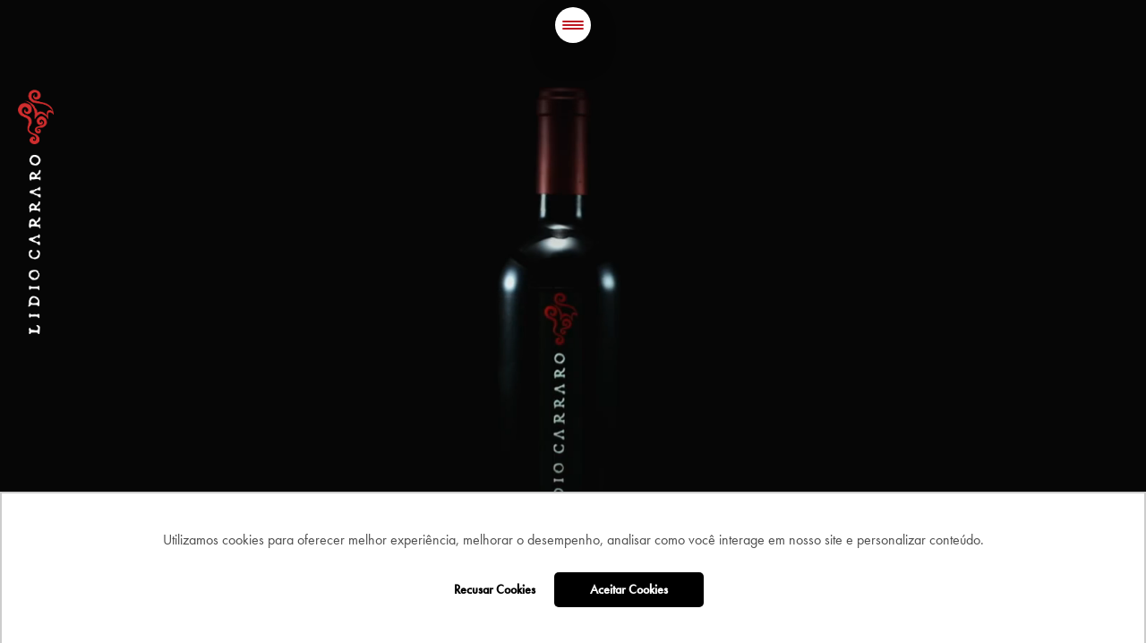

--- FILE ---
content_type: text/html; charset=UTF-8
request_url: https://www.lidiocarraro.com/br
body_size: 9704
content:
<!doctype html>
<html lang="pt-br">

<head>
    <!-- Google Tag Manager -->
<script>(function(w,d,s,l,i){w[l]=w[l]||[];w[l].push({'gtm.start':
new Date().getTime(),event:'gtm.js'});var f=d.getElementsByTagName(s)[0],
j=d.createElement(s),dl=l!='dataLayer'?'&l='+l:'';j.async=true;j.src=
'https://www.googletagmanager.com/gtm.js?id='+i+dl;f.parentNode.insertBefore(j,f);
})(window,document,'script','dataLayer','GTM-K58274D');</script>
<!-- End Google Tag Manager -->

<title>Lidio Carraro</title>

<meta charset="utf-8">
<meta name="csrf-token" content="6PVIwIrE1HBirM2MYvsaeypa6BD9aVKoJhJuCCqj">
<meta name="viewport" content="width=device-width, initial-scale=1">


<meta name="keywords" content="contents.seo.keywords">
<meta name="description" content="A Lidio Carraro é uma vinícola boutique de propriedade familiar, de descendentes de imigrantes italianos que se dedica no ramo da viticultura há mais de cinco gerações.">
<meta name="author" content="http://www.bimor.com.br">
<meta name="robots" content="index,follow">

<meta property="og:title" content="Lidio Carraro"/>
<meta property="og:description" content="A Lidio Carraro é uma vinícola boutique de propriedade familiar, de descendentes de imigrantes italianos que se dedica no ramo da viticultura há mais de cinco gerações."/>
<meta property="og:image" content="https://www.lidiocarraro.com/storage/images/banners/4/md-video-institucional.jpg"/>
<meta property="og:locale" content="pt_BR">
<meta property="og:url" content="https://www.lidiocarraro.com/br">
<meta property="og:site_name" content="Lidio Carraro">
<meta property="og:type" content="website">

<meta name="twitter:card" content="summary_large_image">
<meta name="twitter:title" content="Lidio Carraro">
<meta name="twitter:description" content="A Lidio Carraro é uma vinícola boutique de propriedade familiar, de descendentes de imigrantes italianos que se dedica no ramo da viticultura há mais de cinco gerações.">
<meta name="twitter:image" content="https://www.lidiocarraro.com/storage/images/banners/4/md-video-institucional.jpg">
<meta name="twitter:site" content="lidiocarraro">

<link rel="apple-touch-icon" sizes="180x180" href="https://www.lidiocarraro.com/favicons/website/apple-touch-icon.png">
<link rel="icon" type="image/png" href="https://www.lidiocarraro.com/favicons/website/favicon-32x32.png" sizes="32x32">
<link rel="icon" type="image/png" href="https://www.lidiocarraro.com/favicons/website/favicon-16x16.png" sizes="16x16">
<link rel="manifest" href="https://www.lidiocarraro.com/favicons/website/manifest.json">
<link rel="mask-icon" href="https://www.lidiocarraro.com/favicons/website/safari-pinned-tab.svg" color="#e46b62">
<meta name="theme-color" content="#ffffff">

<link rel="stylesheet" href="https://use.typekit.net/uuc1jgk.css">

<link rel="stylesheet" type="text/css" href="https://www.lidiocarraro.com/css/website.css">

<script type="application/ld+json">
{
    "@context": "http://schema.org/",
    "@type": "Corporation",
    "url": "https://www.lidiocarraro.com/",
    "name": "LIDIO CARRARO",
    "sameAs": [
        "https://www.facebook.com/lidio.carraro",
        "https://www.instagram.com/lidiocarraro/",
        "https://twitter.com/lidiocarraro",
		"https://www.tripadvisor.com.br/Attraction_Review-g680210-d4011062-Reviews-Lidio_Carraro_Vinicola_Boutique-Bento_Goncalves_State_of_Rio_Grande_do_Sul.html"
    ]
}
</script>

<meta name="facebook-domain-verification" content="ddr2t4p8py4rxl2ctgyxfgsgchnx16" />

 <script src="https://www.google.com/recaptcha/api.js?" async defer></script>
</head>

<body class="highlight  touch ">

    <!-- Google Tag Manager (noscript) -->
    <noscript><iframe src="https://www.googletagmanager.com/ns.html?id=GTM-K58274D" height="0" width="0"
            style="display:none;visibility:hidden"></iframe></noscript>
    <!-- End Google Tag Manager (noscript) -->

    <!---->
    <!--    <div class="legal-page">
    <div class="content-legal">
        <div class="center">
            <h1>Bem vindo ao site da Lidio Carraro</h1>
            <div class="lang legal-lang">
                <a class="pt" href="https://www.lidiocarraro.com/br/../br">
                    Por
                </a>
                <a class="en" href="https://www.lidiocarraro.com/br/../en">
                    Eng
                </a>
            </div>
            <form action="https://www.lidiocarraro.com/br/acesso" method="post" class="access-form">
                <legend class="hidden-content" data-text="hidden">
                    Bem-vindo ao site da Lidio Carraro. Para continuar, informe se você possui idade legal para beber.
                </legend>
                <div class="common-input">
                    <label class="dynamic-text" data-text="legal_title">
                       Você tem idade legal para beber?
                    </label>
                    <span class="content-button">
                        <input type="checkbox" value="" name="confirmation">
                        <strong data-text="legal-confirmation">
                           Sim, ir para o site
                        </strong>
                    </span>
                </div>
            </form>
        </div>

        <p class="legal-description">
           Para visitar nosso site você deve ter idade legal para consumo de bebidas alcoólicas. 
        </p>
    </div>
    <div class="content-legal advertising">
        <p class="legal-description">
            Se beber, não dirija. Se dirigir, não beba.
        </p>
                <div class="background load-pics">
            <picture>
                <source srcset="https://www.lidiocarraro.com/images/website/static/products/vineyards.jpg" media="(max-width: 500px)">
                <source srcset="https://www.lidiocarraro.com/images/website/static/products/vineyards.jpg" media="(max-width: 900px)">
                <source srcset="https://www.lidiocarraro.com/images/website/static/products/vineyards.jpg">
                <img srcset="https://www.lidiocarraro.com/images/website/static/products/vineyards.jpg" alt="Vinhedos Lidio Carraro">
                <span class="mask bottom"></span>
            </picture>
        </div>
    </div>
</div>
-->
    <!---->
    <input id="open-menu" class="hidden-content" type="checkbox">

<nav class="accessible-nav hidden-content">
    <a tabindex="1" href="#conteudo" accesskey="1">
        Ir para o conteúdo <span>(1)</span>
    </a>
    <a tabindex="2" href="#menu" accesskey="2">
        Ir para a navegação <span>(2)</span>
    </a>
</nav>

<header class="main-header">
    <h1>
        <a href="https://www.lidiocarraro.com/br">Lidio Carraro</a>
    </h1>

    <label for="open-menu" class="open-menu">
        <strong>menu</strong>
        <span>fechar</span>
    </label>

    <span class="hover-effect"></span>

    <div class="container">
        <nav class="main-nav adjust-content">
            <a class="hidden-content" id="menu" href="#menu">Início do menu</a>
            <ul>
                <li>
                    <h2>
                        <a href="https://www.lidiocarraro.com/br">
                            início
                        </a>
                    </h2>
                </li>
                <li>
                    <h2>
                        <a href="https://www.lidiocarraro.com/br/sobre" data-mark="sobre/|blog/">
                            sobre
                        </a>
                    </h2>
                    <div class="submenu">
                        <a href="https://www.lidiocarraro.com/br/sobre">
                            <strong> Sobre a Lidio Carraro </strong>
                        </a>
                        <a href="https://www.lidiocarraro.com/br/sobre/vinhos-puristas">
                            <strong> Filosofia Purista </strong>
                        </a>
                        <a href="http://www.institutofacesdomundo.org/" target="_blank">
                            <strong>Instituto Faces do Mundo </strong>
                        </a>
                        <a href="https://www.lidiocarraro.com/br/sobre/historia-da-familia">
                            <strong> História da família </strong>
                        </a>
                        <a href="https://www.lidiocarraro.com/br/sobre/vinhedos">
                            <strong> Vinhedos </strong>
                        </a>
                        <aside class="social-links">
    <a target="_blank" href="https://www.facebook.com/lidio.carraro">Facebook</a>
    <a target="_blank" href="https://www.instagram.com/lidiocarraro/">Instagram</a>
    <a target="_blank" href="https://www.youtube.com/c/LIDIOCARRAROVINICOLA">Youtube</a>
    <a target="_blank" href="https://www.tripadvisor.com.br/Attraction_Review-g680210-d4011062-Reviews-Lidio_Carraro_Vinicola_Boutique-Bento_Goncalves_State_of_Rio_Grande_do_Sul.html">Tripadvisor</a>
  </aside>                    </div>
                </li>
                <li>
                    <h2>
                        <a href="https://www.lidiocarraro.com/br/vinhos-e-espumantes" data-mark="vinhos-e-espumantes/">
                             vinhos e espumantes
                        </a>
                    </h2>
                    <div class="submenu">
                        <a href="https://www.lidiocarraro.com/br/vinhos-e-espumantes">
                            <strong>Nosso Portfólio</strong>
                        </a>
                                                <a href="https://www.lidiocarraro.com/br/vinhos-e-espumantes/grande-vindima">
                            <strong>Grande Vindima</strong>
                        </a>
                                                <a href="https://www.lidiocarraro.com/br/vinhos-e-espumantes/singular">
                            <strong>Singular</strong>
                        </a>
                                                <a href="https://www.lidiocarraro.com/br/vinhos-e-espumantes/elos">
                            <strong>Elos</strong>
                        </a>
                                                <a href="https://www.lidiocarraro.com/br/vinhos-e-espumantes/dadivas">
                            <strong>Dádivas</strong>
                        </a>
                                                <a href="https://www.lidiocarraro.com/br/vinhos-e-espumantes/agnus">
                            <strong>Agnus</strong>
                        </a>
                                                <a href="https://www.lidiocarraro.com/br/vinhos-e-espumantes/faces-de-chile">
                            <strong>Faces de Chile</strong>
                        </a>
                                                <a href="https://www.lidiocarraro.com/br/vinhos-e-espumantes/faces-do-brasil">
                            <strong>Faces do Brasil</strong>
                        </a>
                                                <a href="https://www.lidiocarraro.com/br/vinhos-e-espumantes/selo">
                            <strong>Selo</strong>
                        </a>
                                                <a href="https://www.lidiocarraro.com/br/vinhos-e-espumantes/puro-s">
                            <strong>Puro&#039;s</strong>
                        </a>
                                                <a href="https://www.lidiocarraro.com/br/vinhos-e-espumantes/vinum-amphorae">
                            <strong>Vinum Amphorae</strong>
                        </a>
                                                <a href="https://www.lidiocarraro.com/br/vinhos-e-espumantes/collection-club">
                            <strong>Collection Club</strong>
                        </a>
                                                <a href="https://www.lidiocarraro.com/br/vinhos-e-espumantes/shaar-adonay">
                            <strong>Shaar - Adonay</strong>
                        </a>
                                                <a href="https://www.lidiocarraro.com/br/vinhos-e-espumantes/lidio-carraro-nature">
                            <strong>Lidio Carraro Nature</strong>
                        </a>
                                                <a href="https://www.lidiocarraro.com/br/vinhos-e-espumantes/lidio-carraro-kairos">
                            <strong>Lidio Carraro Kairós</strong>
                        </a>
                                                <a href="https://www.lidiocarraro.com/br/vinhos-e-espumantes/bianco-macerato">
                            <strong>Bianco Macerato</strong>
                        </a>
                                                <a href="https://www.lidiocarraro.com/br/vinhos-e-espumantes/lidio-carraro-essence-rose">
                            <strong>Lidio Carraro Essence Rosé</strong>
                        </a>
                                                <aside class="social-links">
    <a target="_blank" href="https://www.facebook.com/lidio.carraro">Facebook</a>
    <a target="_blank" href="https://www.instagram.com/lidiocarraro/">Instagram</a>
    <a target="_blank" href="https://www.youtube.com/c/LIDIOCARRAROVINICOLA">Youtube</a>
    <a target="_blank" href="https://www.tripadvisor.com.br/Attraction_Review-g680210-d4011062-Reviews-Lidio_Carraro_Vinicola_Boutique-Bento_Goncalves_State_of_Rio_Grande_do_Sul.html">Tripadvisor</a>
  </aside>                    </div>
                </li>
                <li>
                    <h2>
                        <a href="https://www.lidiocarraro.com/br/blog" target="_blank">
                            blog
                        </a>
                    </h2>
                </li>
                <li>
                    <h2>
                        <a href="https://www.lidiocarraro.com/br/contato" data-mark="contato/">
                            contatos
                        </a>
                    </h2>
                    <div class="submenu">
                        <a href="https://www.lidiocarraro.com/br/contato">
                            <strong> Fale conosco</strong>
                        </a>
                        <a href="https://www.lidiocarraro.com/br/contato/onde-encontrar">
                            <strong> Onde encontrar</strong>
                        </a>
                        <a href="https://www.lidiocarraro.com/br/contato/trabalhe-conosco">
                            <strong> Trabalhe conosco</strong>
                        </a>

                        <aside class="social-links">
    <a target="_blank" href="https://www.facebook.com/lidio.carraro">Facebook</a>
    <a target="_blank" href="https://www.instagram.com/lidiocarraro/">Instagram</a>
    <a target="_blank" href="https://www.youtube.com/c/LIDIOCARRAROVINICOLA">Youtube</a>
    <a target="_blank" href="https://www.tripadvisor.com.br/Attraction_Review-g680210-d4011062-Reviews-Lidio_Carraro_Vinicola_Boutique-Bento_Goncalves_State_of_Rio_Grande_do_Sul.html">Tripadvisor</a>
  </aside>                    </div>
                </li>
                <li class="lang lang-header">
                    <h2>
                        <a class="pt" href="https://www.lidiocarraro.com/br/../br">Por</a>
                        <a class="en" href="https://www.lidiocarraro.com/br/../en">Eng</a>
                    </h2>
                </li>
                <li class="aside enoturismo-menu">
                    <h2>
                        <a href="https://www.lidiocarraro.com/br/enoturismo" data-mark="enoturismo/">
                            enoturismo
                        </a>
                    </h2>
                    <div class="submenu">
                        <a href="https://www.lidiocarraro.com/br/enoturismo">
                            <strong> Venha desfrutar</strong>
                        </a>
                        <a href="https://www.lidiocarraro.com/br/enoturismo#packages">
                            <strong> Pacotes</strong>
                        </a>
                        <a href="https://www.lidiocarraro.com/br/enoturismo#schedule">
                            <strong> Agende sua visita</strong>
                        </a>

                        <aside class="social-links">
    <a target="_blank" href="https://www.facebook.com/lidio.carraro">Facebook</a>
    <a target="_blank" href="https://www.instagram.com/lidiocarraro/">Instagram</a>
    <a target="_blank" href="https://www.youtube.com/c/LIDIOCARRAROVINICOLA">Youtube</a>
    <a target="_blank" href="https://www.tripadvisor.com.br/Attraction_Review-g680210-d4011062-Reviews-Lidio_Carraro_Vinicola_Boutique-Bento_Goncalves_State_of_Rio_Grande_do_Sul.html">Tripadvisor</a>
  </aside>                    </div>
                </li>
                <li class="aside">
                    <h2>
                        <a href="https://www.lidiocarraro.com/br/collection-club" target="_blank">
                            collection club
                        </a>
                    </h2>
                </li>
                <li class="online-store aside">
                    <h2>
                        <a href="https://loja.lidiocarraro.com/" alt="Boutique Lidio Carraro Loja Online" target="_blank">
                            loja online
                            <svg version="1.1" id="Capa_1" xmlns="http://www.w3.org/2000/svg" xmlns:xlink="http://www.w3.org/1999/xlink" x="0px" y="0px" viewBox="0 0 446.9 446.9" style="enable-background:new 0 0 446.9 446.9;" xml:space="preserve">
                                <style type="text/css">
                                    .st0 {
                                        fill: #B61918;
                                    }
                                </style>
                                <g>
                                    <path class="st0" d="M444.3,93.4c-2.6-3.7-6.7-5.9-11.1-6.1L155.9,75.3c-8-0.3-14.6,5.8-14.9,13.7c-0.3,7.9,5.8,14.6,13.7,14.9
                                    l258.4,11.1l-50.8,158.5H136.2L95.4,51.2c-0.9-4.9-4.2-8.9-8.9-10.8L19.6,14.1C12.2,11.3,3.9,14.9,1,22.2
                                    c-2.9,7.4,0.7,15.7,8.1,18.6l59.5,23.4l41.6,226.3c1.3,6.8,7.2,11.7,14.1,11.7h6.9L115.4,346c-1.3,3.7-0.8,7.7,1.5,10.9
                                    c2.2,3.2,5.9,5.1,9.8,5.1h11c-6.8,7.6-11,17.6-11,28.7c0,23.7,19.3,43,43,43s43-19.3,43-43c0-11-4.2-21.1-11-28.7h93.8
                                    c-6.8,7.6-11,17.6-11,28.7c0,23.7,19.3,43,43,43c23.7,0,43-19.3,43-43c0-11-4.2-21.1-11-28.7h13.4c6.6,0,11.9-5.3,11.9-11.9
                                    c0-6.6-5.3-11.9-11.9-11.9H143.7l12.9-35.8h216.2c6.2,0,11.8-4,13.7-10l59.7-186.4C447.5,101.7,446.8,97,444.3,93.4z M169.7,409.8
                                    c-10.5,0-19.1-8.6-19.1-19.1s8.6-19.1,19.1-19.1s19.1,8.6,19.1,19.1S180.2,409.8,169.7,409.8z M327.4,409.8
                                    c-10.5,0-19.1-8.6-19.1-19.1s8.6-19.1,19.1-19.1s19.1,8.6,19.1,19.1S337.9,409.8,327.4,409.8z" />
                                </g>
                            </svg>
                        </a>
                    </h2>
                </li>
            </ul>
            <a class="hidden-content" id="finaldomenu" href="#finaldomenu">Final do menu</a>
        </nav>
    </div>
</header>    <main>
        <a class="hidden-content" id="conteudo" href="#conteudo">Início do conteúdo</a>
        <section class="banner load-pics">
    <picture>
        <source srcset="https://www.lidiocarraro.com/storage/images/banners/4/sm-video-institucional.jpg" media="(max-width: 500px)">
        <source srcset="https://www.lidiocarraro.com/storage/images/banners/4/md-video-institucional.jpg" media="(max-width: 900px)">
        <source srcset="https://www.lidiocarraro.com/storage/images/banners/4/bg-video-institucional.jpg">
        <img srcset="https://www.lidiocarraro.com/storage/images/banners/4/bg-video-institucional.jpg" alt="">
    </picture>
        <div class="content-video">
        <video autoplay="" id="video" preload="auto" loop="" muted="" poster="">
            <source src="https://www.lidiocarraro.com/storage/files/banners/videos/4/video-institucional.mp4" type="video/mp4">
        </video>
    </div>
    </section>
<section id="explorar" class="hub">
    <ul class="container adjust-content highlight">
    <li class="item-hub">
        <div class="content load-pics">
            <div class="description bottom">
                <h2>
                    <a href="https://www.lidiocarraro.com/br/sobre/vinhos-puristas">
                        Filosofia Purista
                    </a>
                </h2>
                <p>Das uvas ao vinho a Lidio Carraro está voltada a expressar a essência e a integridade na arte dos melhores vinhos.</p>
            </div>
            <span class="mask bottom"></span>
            <picture>
                <source srcset="https://www.lidiocarraro.com/images/website/static/purist-wines.jpg" media="(max-width: 500px)">
                <source srcset="https://www.lidiocarraro.com/images/website/static/purist-wines.jpg" media="(max-width: 900px)">
                <source srcset="https://www.lidiocarraro.com/images/website/static/purist-wines.jpg">
                <img srcset="https://www.lidiocarraro.com/images/website/static/purist-wines.jpg" alt="Filosofia Purista">
            </picture>
            <a tabindex="-1" class="overlay" href="https://www.lidiocarraro.com/br/sobre/vinhos-puristas">Filosofia Purista</a>
        </div>
    </li>
    <li class="item-hub">
        <div class="content product">
                        <div class="description">
                <h2>
                    <a class="gold" href="https://www.lidiocarraro.com/br/vinhos-e-espumantes/faces-do-brasil/faces-do-brasil-pinot-noir-rose-750ml">
                        Lidio Carraro Faces do Brasil Pinot Noir Rosé 750ml
                    </a>
                </h2>
            </div>
            <span class="mask bottom"></span>
            <picture>
                <source srcset="https://www.lidiocarraro.com/storage/images/products/bottles/7/sm-faces-brasil-rose.png" media="(max-width: 500px)">
                <source srcset="https://www.lidiocarraro.com/storage/images/products/bottles/7/sm-faces-brasil-rose.png" media="(max-width: 900px)">
                <source srcset="https://www.lidiocarraro.com/storage/images/products/bottles/7/sm-faces-brasil-rose.png">
                <img srcset="https://www.lidiocarraro.com/storage/images/products/bottles/7/sm-faces-brasil-rose.png" alt="">
            </picture>
            <a tabindex="-1" class="overlay" href="https://www.lidiocarraro.com/br/vinhos-e-espumantes/faces-do-brasil/faces-do-brasil-pinot-noir-rose-750ml">
                Lidio Carraro <br> Faces do Brasil Pinot Noir Rosé 750ml
            </a>
                    </div>
    </li>
    <li class="item-hub">
        <div class="content load-pics">
            <div class="description">
                <h2>
                    <a class="gold" href="https://www.lidiocarraro.com/br/sobre/vinhedos">
                        Vinhedos
                    </a>
                </h2>
                <p>O projeto da Lidio Carraro iniciou-se com a implantação de vinhedos próprios.</p>
            </div>
            <span class="mask bottom"></span>
            <picture>
                <source srcset="https://www.lidiocarraro.com/images/website/static/vineyards.jpg" media="(max-width: 500px)">
                <source srcset="https://www.lidiocarraro.com/images/website/static/vineyards.jpg" media="(max-width: 900px)">
                <source srcset="https://www.lidiocarraro.com/images/website/static/vineyards.jpg">
                <img srcset="https://www.lidiocarraro.com/images/website/static/vineyards.jpg" alt=" Vinhedos">
            </picture>
            <a tabindex="-1" class="overlay" href="https://www.lidiocarraro.com/br/sobre/vinhedos"> Vinhedos</a>
        </div>
    </li>
    <li class="item-hub">
        <div class="content product horizontal">
            <div class="description">
                <h2>
                    <a href="https://www.lidiocarraro.com/br/vinhos-e-espumantes">
                        Explore nossos vinhos
                    </a>
                </h2>
                <p>Desperte seus sentidos, viva a experiência Lidio Carraro e surpreenda-se.</p>
            </div>
            <span class="mask bottom"></span>
            <picture>
                <source srcset="https://www.lidiocarraro.com/images/website/static/big-bottle.png" media="(max-width: 500px)">
                <source srcset="https://www.lidiocarraro.com/images/website/static/big-bottle.png" media="(max-width: 900px)">
                <source srcset="https://www.lidiocarraro.com/images/website/static/big-bottle.png">
                <img srcset="https://www.lidiocarraro.com/images/website/static/big-bottle.png" alt="Garrafa de produto">
            </picture>
            <a tabindex="-1" class="overlay" href="https://www.lidiocarraro.com/br/vinhos-e-espumantes">
                Explore nossos vinhos
            </a>
        </div>
    </li>
</ul>    <ul class="container adjust-content others">
                            <li class="item-hub">
            <div class="content load-pics">
                <div class="description">
                    <h2>
                        <a  class="gold"    href="https://www.lidiocarraro.com/br/enoturismo">

                            Enoturismo
                            
                            <br />
                                                           Lidio Carraro
                                
                        </a>
                    </h2>
                </div>
                <span class="mask bottom"></span>
                <picture>
                    <source srcset="https://www.lidiocarraro.com/images/website/temp/loja.jpg" media="(max-width: 500px)">
                    <source srcset="https://www.lidiocarraro.com/images/website/temp/loja.jpg" media="(max-width: 900px)">
                    <source srcset="https://www.lidiocarraro.com/images/website/temp/loja.jpg">
                    <img srcset="https://www.lidiocarraro.com/images/website/temp/loja.jpg" alt="Lidio Carraro">
                </picture>
                <a tabindex="-1" class="overlay"  href="https://www.lidiocarraro.com/br/enoturismo">
                    enoturismo Lidio Carraro
                </a>
            </div>
        </li>
                                    <li class="item-hub">
            <div class="content load-pics">
                <div class="description">
                    <h2>
                        <a   target="_blank"   href="https://www.lidiocarraro.com/br/collection-club">

                            Lidio Carraro
                            
                            <br />
                                                           Collection Club
                                
                        </a>
                    </h2>
                </div>
                <span class="mask bottom"></span>
                <picture>
                    <source srcset="https://www.lidiocarraro.com/images/website/collection-bg.jpg" media="(max-width: 500px)">
                    <source srcset="https://www.lidiocarraro.com/images/website/collection-bg.jpg" media="(max-width: 900px)">
                    <source srcset="https://www.lidiocarraro.com/images/website/collection-bg.jpg">
                    <img srcset="https://www.lidiocarraro.com/images/website/collection-bg.jpg" alt="Lidio Carraro Collection Club">
                </picture>
                <a tabindex="-1" class="overlay"  target="_blank"  href="https://www.lidiocarraro.com/br/collection-club">
                    Acesse nossa loja online
                </a>
            </div>
        </li>
                                    <li class="item-hub">
            <div class="content load-pics">
                <div class="description">
                    <h2>
                        <a   target="_blank"   href="https://loja.lidiocarraro.com/">

                            Acesse nossa
                            
                            <br />
                                                           loja online
                                
                        </a>
                    </h2>
                </div>
                <span class="mask bottom"></span>
                <picture>
                    <source srcset="https://www.lidiocarraro.com/images/website/temp/map.png" media="(max-width: 500px)">
                    <source srcset="https://www.lidiocarraro.com/images/website/temp/map.png" media="(max-width: 900px)">
                    <source srcset="https://www.lidiocarraro.com/images/website/temp/map.png">
                    <img srcset="https://www.lidiocarraro.com/images/website/temp/map.png" alt="Acesse nossa loja online">
                </picture>
                <a tabindex="-1" class="overlay"  target="_blank"  href="https://loja.lidiocarraro.com/">
                    Acesse nossa loja online
                </a>
            </div>
        </li>
             <!--    <li class="item-hub">
        <div class="content load-pics">
            <div class="description">
                <h2>
                    <a href="https://loja.lidiocarraro.com/" target="_blank">
                       Acesse nossa <br/>loja online
                    </a>
                </h2>
            </div>
            <span class="mask bottom"></span>
            <picture>
                <source srcset="https://www.lidiocarraro.com/images/website/static/loja.jpg" media="(max-width: 500px)">
                <source srcset="https://www.lidiocarraro.com/images/website/static/loja.jpg" media="(max-width: 900px)">
                <source srcset="https://www.lidiocarraro.com/images/website/static/loja.jpg">
                <img srcset="https://www.lidiocarraro.com/images/website/static/loja.jpg" alt="Loja Online">
            </picture>
            <a tabindex="-1" class="overlay" target="_blank" href="https://loja.lidiocarraro.com/">
                Acesse nossa loja online
            </a>
        </div>
    </li> -->
</ul>
</section>
<section class="institutionals-content container adjust-content">
    <div class="content"></div>
    <div class="content presentation">
        <address class="text">
    <p>
        Estrada do Vinho, RS 444, Km 21, CEP 95.700-010 <br />
Linha 40 da Leopoldina, Vale dos Vinhedos,<br />
Bento Gonçalves, Serra Gaúcha, Brasil
    </p>
    <p class="contacts">
        <a href="tel:+55 54 2105 2555">+55 54 2105 2555</a><br>
        <a href="mailto:enoturismo@lidiocarraro.com">enoturismo@lidiocarraro.com </a>


    </p>
</address>
        <div class="load-pics pics-content">
            <picture>
                <source srcset="https://www.lidiocarraro.com/images/website/static/lidio-carraro.jpg" media="(max-width: 500px)">
                <source srcset="https://www.lidiocarraro.com/images/website/static/lidio-carraro.jpg" media="(max-width: 900px)">
                <source srcset="https://www.lidiocarraro.com/images/website/static/lidio-carraro.jpg">
                <img srcset="https://www.lidiocarraro.com/images/website/static/lidio-carraro.jpg" alt="Lidio Carraro">
            </picture>
        </div>
        <span class="mask bottom"></span>
    </div>
</section>
        <a class="hidden-content" id="finaldoconteudo" href="#finaldoconteudo">Final do conteúdo</a>
    </main>

    <div class="whatsapp-fixo">
        <a href="https://wa.me/5554999155065" target="_blank">
            <svg xmlns="http://www.w3.org/2000/svg" width="72" height="72" viewBox="0 0 72 72">
                <defs>
                    <linearGradient id="k4dya" x1="35.88" x2="35.88" y1="70.67" y2="1.42"
                        gradientUnits="userSpaceOnUse">
                        <stop offset="0" stop-color="#20b038" />
                        <stop offset="1" stop-color="#60d66a" />
                    </linearGradient>
                    <linearGradient id="k4dyb" x1="35.88" x2="35.88" y1="71.91" y2=".18"
                        gradientUnits="userSpaceOnUse">
                        <stop offset="0" stop-color="#f9f9f9" />
                        <stop offset="1" stop-color="#fff" />
                    </linearGradient>
                </defs>
                <g>
                    <g>
                        <g>
                            <g>
                                <path fill="url(#k4dya)"
                                    d="M1.3 70.672L6.187 52.89a34.17 34.17 0 0 1-4.599-17.153C1.594 16.813 17.044 1.42 36.028 1.42c9.213.003 17.859 3.58 24.363 10.064 6.504 6.486 10.083 15.11 10.077 24.276-.009 18.921-15.459 34.314-34.44 34.314h-.015a34.536 34.536 0 0 1-16.458-4.177z" />
                            </g>
                            <g>
                                <path fill="url(#k4dyb)"
                                    d="M.06 71.914l5.061-18.419A35.368 35.368 0 0 1 .36 35.725C.366 16.125 16.371.18 36.036.18c9.543.003 18.501 3.705 25.236 10.423 6.735 6.719 10.443 15.65 10.44 25.15-.009 19.596-16.014 35.545-35.676 35.545h-.015a35.767 35.767 0 0 1-17.049-4.327zm19.788-11.377l1.083.64a29.704 29.704 0 0 0 15.093 4.12h.012c16.344 0 29.646-13.255 29.652-29.545.003-7.893-3.078-15.318-8.676-20.9-5.598-5.585-13.044-8.662-20.964-8.665-16.356 0-29.658 13.252-29.664 29.541a29.393 29.393 0 0 0 4.533 15.722l.705 1.118L8.625 63.47z" />
                            </g>
                            <g>
                                <path fill="#fff"
                                    d="M27.12 20.865c-.669-1.48-1.371-1.51-2.007-1.534-.519-.021-1.113-.021-1.707-.021-.594 0-1.56.221-2.376 1.112-.816.888-3.12 3.038-3.12 7.41 0 4.371 3.195 8.596 3.639 9.188.447.592 6.168 9.85 15.228 13.41 7.53 2.96 9.063 2.371 10.698 2.222 1.635-.15 5.274-2.15 6.018-4.222.744-2.075.744-3.851.519-4.225-.222-.37-.816-.592-1.71-1.037-.891-.446-5.274-2.596-6.09-2.892-.816-.296-1.413-.445-2.007.446-.594.888-2.301 2.888-2.823 3.48-.519.595-1.041.667-1.932.224-.891-.445-3.762-1.381-7.167-4.41-2.649-2.356-4.44-5.262-4.959-6.153-.519-.888-.057-1.37.39-1.812.399-.398.891-1.038 1.338-1.555.444-.52.594-.888.891-1.48.297-.592.15-1.113-.075-1.558-.225-.443-1.956-4.838-2.748-6.593z" />
                            </g>
                        </g>
                    </g>
                </g>
            </svg>
        </a>
    </div>

    <footer>


        <div class="sitemap-footer">
    <div class="container">
        <nav class="main-nav adjust-content">
            <ul>
                <li>
                    <h2>
                        <a href="https://www.lidiocarraro.com/br/sobre" data-mark="sobre/|blog/">
                            sobre
                        </a>
                    </h2>
                    <div class="submenu">
                        <a href="https://www.lidiocarraro.com/br/sobre">
                            <strong> Sobre a Lidio Carraro </strong>
                        </a>
                        <a href="https://www.lidiocarraro.com/br/sobre/vinhos-puristas">
                            <strong> Filosofia Purista </strong>
                        </a>
                        <a href="http://www.institutofacesdomundo.org/" target="_blank">
                            <strong>Instituto Faces do Mundo </strong>
                        </a>
                        <a href="https://www.lidiocarraro.com/br/sobre/historia-da-familia">
                            <strong> História da família </strong>
                        </a>
                        <a href="https://www.lidiocarraro.com/br/sobre/vinhedos">
                            <strong> Vinhedos </strong>
                        </a>

                        <a href="https://www.lidiocarraro.com/br/blog" target="_blank">
                            <strong> blog</strong>
                        </a>
                        <a href="https://loja.lidiocarraro.com/" target="_blank">
                            <strong> loja online </strong>
                        </a>
                        <a href="https://www.lidiocarraro.com/br/collection-club" target="_blank">
                            <strong> collection club </strong>
                        </a>
                    </div>
                </li>
                <li>
                    <h2>
                        <a href="https://www.lidiocarraro.com/br/vinhos-e-espumantes" data-mark="vinhos-e-espumantes/">
                             vinhos e espumantes
                        </a>
                    </h2>
                    <div class="submenu">
                        <a href="https://www.lidiocarraro.com/br/vinhos-e-espumantes">
                            <strong>Nosso Portfólio</strong>
                        </a>
                                                <a href="https://www.lidiocarraro.com/br/vinhos-e-espumantes/grande-vindima">
                            <strong>Grande Vindima</strong>
                        </a>
                                                <a href="https://www.lidiocarraro.com/br/vinhos-e-espumantes/singular">
                            <strong>Singular</strong>
                        </a>
                                                <a href="https://www.lidiocarraro.com/br/vinhos-e-espumantes/elos">
                            <strong>Elos</strong>
                        </a>
                                                <a href="https://www.lidiocarraro.com/br/vinhos-e-espumantes/dadivas">
                            <strong>Dádivas</strong>
                        </a>
                                                <a href="https://www.lidiocarraro.com/br/vinhos-e-espumantes/agnus">
                            <strong>Agnus</strong>
                        </a>
                                                <a href="https://www.lidiocarraro.com/br/vinhos-e-espumantes/faces-de-chile">
                            <strong>Faces de Chile</strong>
                        </a>
                                                <a href="https://www.lidiocarraro.com/br/vinhos-e-espumantes/faces-do-brasil">
                            <strong>Faces do Brasil</strong>
                        </a>
                                                <a href="https://www.lidiocarraro.com/br/vinhos-e-espumantes/selo">
                            <strong>Selo</strong>
                        </a>
                                                <a href="https://www.lidiocarraro.com/br/vinhos-e-espumantes/puro-s">
                            <strong>Puro&#039;s</strong>
                        </a>
                                                <a href="https://www.lidiocarraro.com/br/vinhos-e-espumantes/vinum-amphorae">
                            <strong>Vinum Amphorae</strong>
                        </a>
                                                <a href="https://www.lidiocarraro.com/br/vinhos-e-espumantes/collection-club">
                            <strong>Collection Club</strong>
                        </a>
                                                <a href="https://www.lidiocarraro.com/br/vinhos-e-espumantes/shaar-adonay">
                            <strong>Shaar - Adonay</strong>
                        </a>
                                                <a href="https://www.lidiocarraro.com/br/vinhos-e-espumantes/lidio-carraro-nature">
                            <strong>Lidio Carraro Nature</strong>
                        </a>
                                                <a href="https://www.lidiocarraro.com/br/vinhos-e-espumantes/lidio-carraro-kairos">
                            <strong>Lidio Carraro Kairós</strong>
                        </a>
                                                <a href="https://www.lidiocarraro.com/br/vinhos-e-espumantes/bianco-macerato">
                            <strong>Bianco Macerato</strong>
                        </a>
                                                <a href="https://www.lidiocarraro.com/br/vinhos-e-espumantes/lidio-carraro-essence-rose">
                            <strong>Lidio Carraro Essence Rosé</strong>
                        </a>
                                            </div>
                </li>

                <li>
                    <h2>
                        <a href="https://www.lidiocarraro.com/br/contato" data-mark="contato/">
                            contatos
                        </a>
                    </h2>
                    <div class="submenu">
                        <a href="https://www.lidiocarraro.com/br/contato">
                            <strong> Fale conosco</strong>
                        </a>
                        <a href="https://www.lidiocarraro.com/br/contato/onde-encontrar">
                            <strong> Onde encontrar</strong>
                        </a>
                        <a href="https://www.lidiocarraro.com/br/contato/trabalhe-conosco">
                            <strong> Trabalhe conosco</strong>
                        </a>
                    </div>
                </li>

                <li class="aside enoturismo-menu">
                    <h2>
                        <a href="https://www.lidiocarraro.com/br/enoturismo" data-mark="enoturismo/">
                            enoturismo
                        </a>
                    </h2>
                    <div class="submenu">
                        <a href="https://www.lidiocarraro.com/br/enoturismo">
                            <strong> Venha desfrutar</strong>
                        </a>
                        <a href="https://www.lidiocarraro.com/br/enoturismo#packages">
                            <strong> Pacotes</strong>
                        </a>
                        <a href="https://www.lidiocarraro.com/br/enoturismo#schedule">
                            <strong> Agende sua visita</strong>
                        </a>

                    </div>
                </li>


            </ul>
        </nav>
    </div>
</div>        <div class="container adjust-content">

            <aside class="social-links">
                                    <a target="_blank" href="https://www.facebook.com/lidio.carraro">Facebook</a>
                                    <a target="_blank" href="https://www.instagram.com/lidiocarraro/">Instagram</a>
                                    <a target="_blank" href="https://www.youtube.com/c/LIDIOCARRAROVINICOLA">Youtube</a>
                                    <a target="_blank" href="https://www.tripadvisor.com.br/Attraction_Review-g680210-d4011062-Reviews-Lidio_Carraro_Vinicola_Boutique-Bento_Goncalves_State_of_Rio_Grande_do_Sul.html">Tripadvisor</a>
                            </aside>


            <blockquote>
                A arte dos melhores vinhos
            </blockquote>

            <a class="logo" href="https://www.lidiocarraro.com/br">
                Lidio Carraro
            </a>

            <p
                style="
                display: block;
                float: left;
                clear: both;
                position: relative;
                left: 50%;
                transform: translateX(-50%) translateY(0);
                margin-top: 20px;
            ">
                Vinicola Lidio Carraro LTDA - CNPJ: 04.304.539/0001-95</p>
            <p
                style="
                display: block;
                float: left;
                clear: both;
                position: relative;
                left: 50%;
                transform: translateX(-50%) translateY(0);
                margin-top: 10px;
            ">
                C2C Comércio Integrado de Vinhos e Acessórios LTDA - CNPJ: 35.823.268/0001-08</p>
            <a target="_blank" class="bimor" href="https://bimor.com.br">Bimor</a>
        </div>
    </footer>

        <script>
    var currentUrl = "https://www.lidiocarraro.com/br";
    var rootUrl = "https://www.lidiocarraro.com";
</script>
<script src="https://www.lidiocarraro.com/js/website.js" async></script>

<!-- Google Tag Manager (noscript) -->
<noscript><iframe src="https://www.googletagmanager.com/ns.html?id=GTM-K58274D"
height="0" width="0" style="display:none;visibility:hidden"></iframe></noscript>
<!-- End Google Tag Manager (noscript) -->


<script type="text/javascript">
    (function(e,t,o,n,p,r,i){e.visitorGlobalObjectAlias=n;e[e.visitorGlobalObjectAlias]=e[e.visitorGlobalObjectAlias]||function(){(e[e.visitorGlobalObjectAlias].q=e[e.visitorGlobalObjectAlias].q||[]).push(arguments)};e[e.visitorGlobalObjectAlias].l=(new Date).getTime();r=t.createElement("script");r.src=o;r.async=true;i=t.getElementsByTagName("script")[0];i.parentNode.insertBefore(r,i)})(window,document,"https://diffuser-cdn.app-us1.com/diffuser/diffuser.js","vgo");
    vgo('setAccount', '254257519');
    vgo('setTrackByDefault', true);

    vgo('process');
</script>


</body>

</html>


--- FILE ---
content_type: text/css
request_url: https://www.lidiocarraro.com/css/website.css
body_size: 15157
content:
* {
	margin: 0;
	padding: 0;
}

a {
	text-decoration: none;
}

a img {
	border: none;
}

ul {
	list-style: none;
}

/*
* Return messages
*/
.message-return {
	display: block;
	width: 100%;
	height: 100%;
	position: fixed;
	top: 0;
	left: 0;
	z-index: 1000;
	box-sizing: border-box;
	overflow: hidden;
}

.message-return .mask {
	display: block;
	width: 100%;
	height: 100%;
	background: #fff;
	position: fixed;
	top: 0;
	left: 0;
	opacity: 0.1;
}

.message-return .message {
	top: 50%;
	left: 50%;
	position: absolute;
	transform: translate(-50%, -50%);
	display: table;
	padding: 30px;
	box-sizing: border-box;
	background: #00cb05;
	border-radius: 5px;
	z-index: 2;
}

.message-return .message.false {
	background: #fa6311;
}

.message-return .message * {
	color: #fff;
}

.message-return .message h2 {
	margin-bottom: 20px;
	margin-top: 0;
}

.message-return .message h2 a {
	font-size: 45px;
}

.message-return .message a.close {
	margin-top: 20px;
	display: table;
	background: url(../../images/website/resources/close.svg) left center
		no-repeat;
	background-size: 12px auto;
}

/*

  Mixins

*/
@keyframes load {
	0% {
		opacity: 1;
	}
	50% {
		opacity: 0;
	}
	100% {
		opacity: 1;
	}
}

.content-patterns {
	width: 800px;
	margin: 0 auto;
}

.content-patterns code {
	width: 100%;
	display: block;
	border-radius: 5px;
	padding: 30px 0;
	box-sizing: border-box;
	background-color: #fff;
	border: 1px solid #e7e7e7;
	box-shadow: inset 0 0 3px #363636;
}

.content-patterns ul li {
	width: calc(100% / 3);
}

.glide {
	position: relative;
	width: 100%;
	height: 100%;
}

.glide__wrapper {
	overflow: hidden;
}

.glide__track {
	position: relative;
	width: 100%;
	height: 100%;
	list-style: none;
	-webkit-backface-visibility: hidden;
	backface-visibility: hidden;
	transform-style: preserve-3d;
	-ms-touch-action: pan-Y;
	touch-action: pan-Y;
	overflow: hidden;
	padding: 0;
}

.glide__track.dragging {
	cursor: -webkit-grabbing;
	cursor: grabbing;
	-webkit-user-select: none;
	-moz-user-select: none;
	-ms-user-select: none;
	user-select: none;
}

.glide__slide {
	width: 100%;
	-webkit-user-select: none;
	-moz-user-select: none;
	-ms-user-select: none;
	user-select: none;
	-webkit-touch-callout: none;
	-webkit-tap-highlight-color: transparent;
}

.glide__slide a {
	-webkit-user-select: none;
	-moz-user-select: none;
	-ms-user-select: none;
	user-select: none;
	-webkit-user-drag: none;
	-moz-user-select: none;
	-ms-user-select: none;
}

.glide__arrows {
	-webkit-touch-callout: none;
	-webkit-user-select: none;
	-moz-user-select: none;
	-ms-user-select: none;
	user-select: none;
}

.glide__arrow {
	cursor: pointer;
}

.glide__bullets {
	-webkit-touch-callout: none;
	-webkit-user-select: none;
	-moz-user-select: none;
	-ms-user-select: none;
	user-select: none;
}

.glide--slider .glide__slide {
	float: left;
	clear: none;
}

.glide--carousel.glide--vertical .glide__track {
	overflow: visible;
}

.glide--carousel .glide__slide {
	float: left;
	clear: none;
}

.glide--slideshow .glide__wrapper {
	height: 100%;
}

.glide--slideshow .glide__slide {
	height: 100%;
	position: absolute;
	top: 0;
	left: 0;
	z-index: -1;
	-webkit-transform-style: preserve-3d;
	-webkit-transform: translate3d(0px, 0px, 0px);
}

.glide--slideshow .glide__slide.active {
	z-index: 1;
}

.glide__arrows {
	position: absolute;
}

.glide--horizontal .glide__arrows {
	top: 50%;
	width: 92%;
	margin-left: 4%;
}

.glide--vertical .glide__arrows {
	left: 50%;
	height: 88%;
	margin-top: 6%;
}

.glide__arrow {
	position: absolute;
	z-index: 2;
	color: white;
	text-transform: uppercase;
	font: 11px Arial, sans-serif;
	padding: 9px 12px;
	background-color: transparent;
	border: 2px solid rgba(255, 255, 255, 0.5);
	border-radius: 4px;
	opacity: 1;
	transition: opacity 150ms ease, border 300ms ease-in-out;
}

.glide__arrow.disabled {
	opacity: 0.33;
}

.glide__arrow:focus {
	outline: none;
}

.glide__arrow:hover {
	border-color: white;
}

.glide--horizontal .glide__arrow {
	transform: translateY(-50%);
}

.glide--horizontal .glide__arrow.prev {
	left: 0;
}

.glide--horizontal .glide__arrow.next {
	right: 0;
}

.glide--vertical .glide__arrow {
	transform: translateX(-50%);
}

.glide--vertical .glide__arrow.prev {
	top: 0;
}

.glide--vertical .glide__arrow.next {
	bottom: 0;
}

.glide__bullets {
	position: absolute;
	z-index: 2;
	list-style: none;
}

.glide--horizontal .glide__bullets {
	bottom: 8%;
	left: 0;
	width: 100%;
	height: 12px;
	text-align: center;
}

.glide--vertical .glide__bullets {
	top: 50%;
	right: 8%;
	width: 12px;
	height: auto;
	transform: translateY(-50%);
}

.glide__bullets > * {
	display: inline-block;
	background-color: rgba(255, 255, 255, 0.5);
	width: 12px;
	height: 12px;
	padding: 0;
	cursor: pointer;
	border-radius: 50%;
	border: 2px solid transparent;
	transition: all 300ms ease-in-out;
}

.glide--horizontal .glide__bullets > * {
	margin: 0 5px;
}

.glide--vertical .glide__bullets > * {
	vertical-align: middle;
}

.glide__bullets > *.active {
	background-color: white;
}

.glide__bullets > *:focus {
	outline: none;
}

.glide__bullets > *:hover,
.glide__bullets > *:focus {
	border: 2px solid white;
	background-color: rgba(255, 255, 255, 0.5);
}

/*
	Colors
*/
/*

  Mixins

*/
@keyframes load {
	0% {
		opacity: 1;
	}
	50% {
		opacity: 0;
	}
	100% {
		opacity: 1;
	}
}

.content-patterns {
	width: 800px;
	margin: 0 auto;
}

.content-patterns code {
	width: 100%;
	display: block;
	border-radius: 5px;
	padding: 30px 0;
	box-sizing: border-box;
	background-color: #fff;
	border: 1px solid #e7e7e7;
	box-shadow: inset 0 0 3px #363636;
}

.content-patterns ul li {
	width: calc(100% / 3);
}

::-moz-selection {
	color: #bd1622;
	background: #0e0e0e;
}

::selection {
	color: #bd1622;
	background: #0e0e0e;
}

* {
	font-family: futura-pt, sans-serif;
	font-style: normal;
	font-weight: 400;
	text-rendering: optimizeLegibility;
	color: #4d4d4d;
}

html {
	overflow-y: scroll;
	min-height: 100vh;
}

html,
body {
	width: 100%;
	min-height: 100vh;
	background-color: #fff;
}

a.bimor {
	display: block;
	float: left;
	clear: both;
	position: relative;
	left: 50%;
	transform: translateX(-50%) translateY(0);
	border-bottom: 2px solid transparent;
	margin-top: 40px;
	text-transform: lowercase;
}

a.bimor:hover {
	color: #00cb05;
	border-color: #00cb05;
}

span.loading {
	display: block;
	position: fixed;
	z-index: 999999;
	top: 50%;
	left: 50%;
	background: #bd1622;
	width: 20px;
	height: 20px;
	text-indent: -2000px;
	overflow: hidden;
	transform: translateX(-50%) translateY(-50%);
	border-radius: 50%;
	opacity: 1;
	pointer-events: none;
	animation: load 0.5s 0.5s infinite;
	-moz-animation: load 0.5s 0.5s infinite;
	-webkit-animation: load 0.5s 0.5s infinite;
	-o-animation: load 0.5s 0.5s infinite;
}

.mask {
	position: absolute;
	top: 0;
	left: 0;
	display: block;
	width: 100%;
	height: 120%;
	z-index: 1;
	opacity: 0.5;
	pointer-events: none;
}

.mask.bottom {
	background: linear-gradient(to bottom, rgba(14, 14, 14, 0) 0%, #0e0e0e 100%);
	filter: progid:DXImageTransform.Microsoft.gradient( startColorstr='#0e0e0e', endColorstr='#0e0e0e',GradientType=0 );
	top: auto;
	bottom: 0;
}

.mask.top {
	background: linear-gradient(to top, rgba(14, 14, 14, 0) 0%, #0e0e0e 100%);
	filter: progid:DXImageTransform.Microsoft.gradient( startColorstr='#0e0e0e', endColorstr='#0e0e0e',GradientType=0 );
}

.hidden-content {
	margin: 0 !important;
	padding: 0 !important;
	width: 0 !important;
	height: 0 !important;
	overflow: hidden !important;
	display: block !important;
	position: absolute !important;
	top: 0 !important;
	opacity: 0 !important;
}

a .click {
	display: block;
	width: 100%;
	height: 100%;
	position: absolute;
	top: 0;
	left: 0;
	z-index: 8;
	opacity: 0;
}

p {
	text-align: justify;
}

p a {
	color: #bd1622;
	border-bottom: 2px solid transparent;
	text-overflow: ellipsis;
	white-space: nowrap;
	overflow: hidden;
	display: inline-block;
	line-height: 26px;
	position: relative;
	top: 8px;
	max-width: 90%;
}

p a:hover {
	border-color: #bd1622;
}

ul:after {
	content: ".";
	display: block;
	clear: both;
	visibility: hidden;
	height: 0;
	overflow: hidden;
}

.container {
	display: block;
	float: left;
	clear: both;
	max-width: 100%;
	box-sizing: border-box;
	position: relative;
	left: 50%;
	transform: translateX(-50%) translateY(0);
}

main {
	position: relative;
	display: block;
	float: left;
	clear: both;
	width: 100%;
	z-index: 999;
	box-sizing: border-box;
	padding: 0 80px;
	padding-top: 72px;
}

.adjust-content {
	position: relative;
	display: block;
	float: left;
	clear: both;
	width: 1200px;
	max-width: 100%;
	left: 50%;
	transform: translateX(-50%) translateY(0);
}

.gold {
	background: -webkit-linear-gradient(180deg, #d2b766, #f0bc4e);
	-webkit-background-clip: text;
	-webkit-text-fill-color: transparent;
}

.button strong {
	display: block;
	float: left;
	clear: both;
	color: #4d4d4d;
	font-size: 22px;
	font-size: 1.375rem;
	padding: 8px 20px;
	border-radius: 5px;
	background-color: #fff;
	font-style: italic;
	font-weight: 400;
}

body.highlight .banner:before {
	position: absolute;
	top: -72px;
	left: -80px;
	display: block;
	content: "";
	width: calc(100% + 160px);
	height: calc(100% + 72px);
	background-color: #060606;
	z-index: 0;
}

body.highlight .banner:before main {
	z-index: 99;
}

a.overlay {
	position: absolute;
	top: 0;
	left: 0;
	width: 100%;
	height: 100%;
	z-index: 999;
	background-color: #0e0e0e;
	opacity: 0;
}

/*
	Common Form
*/
form.common-form {
	-webkit-appearance: none;
	-moz-appearance: none;
	-ms-appearance: none;
	appearance: none;
	display: block;
	float: left;
	clear: both;
	width: 980px;
	max-width: 100%;
	box-sizing: border-box;
	padding: 60px 30px;
	position: relative;
	left: 50%;
	transform: translateX(-50%) translateY(0);
}

form.common-form fieldset {
	border: none;
}

form.common-form label {
	font-size: 20px;
	font-size: 1.25rem;
	text-transform: none;
	float: left;
	display: block;
	padding: 22px 15px;
	padding-left: 0;
	width: 150px;
	position: absolute;
	top: 0;
	left: 0;
	z-index: 9;
	pointer-events: none;
	opacity: 0;
	color: #4d4d4d;
}

form.common-form label strong {
	border: none !important;
}

form.common-form label.error {
	padding: 10px 0 0 0;
	display: block;
	opacity: 1 !important;
	position: relative;
	clear: both;
	width: 100%;
	left: auto;
	border: none;
	width: auto;
	right: 0;
	height: auto;
	top: 0;
	color: #fb4923 !important;
	font-size: 13px;
	font-size: 0.8125rem;
	pointer-events: none;
	float: right;
}

form.common-form input,
form.common-form select,
form.common-form textarea {
	-webkit-appearance: none;
	-moz-appearance: none;
	-ms-appearance: none;
	appearance: none;
	border: none;
	background-color: #fff;
	font-size: 24px;
	font-size: 1.5rem;
	text-transform: none;
	margin: 0;
	float: left;
	display: block;
	padding: 18px 20px;
	width: 100%;
	box-sizing: border-box;
}

form.common-form input:focus,
form.common-form textarea:focus {
	padding-left: 100px;
	border-color: #bd1622;
	color: #4d4d4d;
	outline: none;
}

form.common-form input:focus ~ label,
form.common-form textarea:focus ~ label {
	opacity: 1;
	color: #bd1622;
	padding-left: 15px;
}

form.common-form input:focus ~ label strong,
form.common-form textarea:focus ~ label strong {
	color: #bd1622;
}

form.common-form button {
	display: block;
	float: left;
	clear: both;
	transform: translateX(-50%) translateY(0);
	border-radius: 5px;
	-webkit-appearance: none;
	-moz-appearance: none;
	-ms-appearance: none;
	appearance: none;
	font-size: 28px;
	font-size: 1.75rem;
	position: relative;
	left: 50%;
	display: block;
	padding: 0 2px;
	letter-spacing: 1px;
	color: #bd1622;
	border: none;
	background: none;
	text-transform: lowercase;
	cursor: pointer;
	padding: 8px 20px;
}

form.common-form button:hover {
	background-color: #bd1622;
	color: #fff;
}

form.common-form .input {
	display: block;
	clear: both;
	float: left;
	width: 100%;
	margin-bottom: 15px;
	position: relative;
}

form.common-form .input p {
	width: 100% !important;
	padding: 5px;
	margin-bottom: 10px !important;
	letter-spacing: 0 !important;
	display: block;
	float: left;
	clear: both;
	line-height: normal !important;
	font-size: 14px !important;
}

form.common-form input {
	border: 1px solid #e7e7e7;
}

form.common-form textarea {
	display: block;
	clear: both;
	float: left;
	width: 100%;
	height: 200px;
	min-height: 200px;
	resize: vertical;
	margin-bottom: 15px;
	padding-left: 15px;
	position: relative;
	border: 1px solid #e7e7e7;
}

form.common-form .textarea label {
	border: none;
	padding-left: 15px;
}

form.common-form .textarea textarea {
	padding: 10px 15px;
	padding-left: 15px;
	text-transform: none;
}

form.common-form .textarea textarea:focus {
	padding-top: 60px;
	padding-left: 15px;
}

form.common-form input::-webkit-input-placeholder,
form.common-form select::-webkit-input-placeholder,
form.common-form textarea::-webkit-input-placeholder,
form.common-form button::-webkit-input-placeholder {
	opacity: 1;
	color: #4d4d4d;
}

form.common-form input:-ms-input-placeholder,
form.common-form select:-ms-input-placeholder,
form.common-form textarea:-ms-input-placeholder,
form.common-form button:-ms-input-placeholder {
	opacity: 1;
	color: #4d4d4d;
}

form.common-form input::placeholder,
form.common-form select::placeholder,
form.common-form textarea::placeholder,
form.common-form button::placeholder {
	opacity: 1;
	color: #4d4d4d;
}

form.common-form input:focus::-webkit-input-placeholder,
form.common-form select:focus::-webkit-input-placeholder,
form.common-form textarea:focus::-webkit-input-placeholder,
form.common-form button:focus::-webkit-input-placeholder {
	opacity: 0;
}

form.common-form input:focus:-ms-input-placeholder,
form.common-form select:focus:-ms-input-placeholder,
form.common-form textarea:focus:-ms-input-placeholder,
form.common-form button:focus:-ms-input-placeholder {
	opacity: 0;
}

form.common-form input:focus::placeholder,
form.common-form select:focus::placeholder,
form.common-form textarea:focus::placeholder,
form.common-form button:focus::placeholder {
	opacity: 0;
}

form.common-form .select {
	border-bottom: 1px solid #d1d1d1;
	position: relative;
}

form.common-form .select:after {
	content: "";
	display: block;
	width: 20px;
	height: 20px;
	position: absolute;
	right: 0;
	top: 15px;
	transform: rotate(-90deg);
	background-image: url("../images/icons/arrow.svg");
	background-position: right center;
	background-repeat: no-repeat;
	background-size: 20px auto;
	background-color: transparent;
}

form.common-form .select select {
	padding-left: 50%;
	border: none;
}

form.common-form .select label {
	width: 50%;
	opacity: 1;
	border: none;
}

form.common-form .checkbox {
	display: block;
	float: left;
	clear: both;
	width: 100%;
	position: relative;
	padding: 10px 15px;
	margin: 0;
	box-sizing: border-box;
	margin-bottom: 10px;
}

form.common-form .checkbox input {
	cursor: pointer;
	display: block;
	height: 100%;
	left: 0;
	opacity: 0;
	position: absolute;
	top: 0;
	width: 100%;
	margin: 0;
}

form.common-form .checkbox label {
	display: block;
	width: auto;
	height: auto;
	position: static;
	box-sizing: border-box;
	padding: 0 15px;
	padding-left: 40px !important;
	font-size: 16px;
	font-size: 1rem;
	color: #bd1622;
	background-color: #fafafa;
	background-image: url("../images/website/resources/toggle-blue.png");
	background-position: 0px 5px;
	background-repeat: no-repeat;
	background-size: auto 48px;
	background-color: transparent;
	background-origin: padding-box;
	border-radius: 5px;
	opacity: 1;
}

form.common-form .checkbox input:checked ~ label {
	background-position: 0px -34px;
}

/*
* Return messages
*/
.message-return {
	display: block;
	width: 100%;
	height: 100%;
	position: fixed;
	top: 0;
	left: 0;
	z-index: 1000;
	box-sizing: border-box;
	overflow: hidden;
}

.message-return .mask {
	display: block;
	width: 100%;
	height: 100%;
	background: #fff;
	position: fixed;
	top: 0;
	left: 0;
	opacity: 0.1;
}

.message-return .message {
	top: 50%;
	left: 50%;
	position: absolute;
	transform: translate(-50%, -50%);
	display: table;
	padding: 30px;
	box-sizing: border-box;
	background: #666666;
	border-radius: 5px;
	z-index: 2;
}

.message-return .message.false {
	background: #fa6311;
}

.message-return .message * {
	color: #fff;
}

.message-return .message h2 {
	margin-bottom: 20px;
	margin-top: 0;
}

.message-return .message h2 a {
	font-size: 45px;
}

.message-return .message .close {
	margin-top: 20px;
	display: table;
}

.message-return .hidden-text {
	display: none;
}

.video {
	position: relative;
	height: 0;
	padding-bottom: calc(100% / 1.75);
}

.video iframe {
	display: block;
	position: absolute;
	top: 0;
	left: 0;
	width: 100%;
	height: 100%;
}

.social {
	display: block;
	float: left;
	clear: both;
	position: relative;
	left: 50%;
	transform: translateX(-50%) translateY(0);
	padding: 40px 0;
}

.social .fb_iframe_widget {
	position: relative;
	top: -5px;
	margin-right: 15px;
}

/*
	@responsive
*/
/*
	Colors
*/
/*

  Mixins

*/
@keyframes load {
	0% {
		opacity: 1;
	}
	50% {
		opacity: 0;
	}
	100% {
		opacity: 1;
	}
}

.content-patterns {
	width: 800px;
	margin: 0 auto;
}

.content-patterns code {
	width: 100%;
	display: block;
	border-radius: 5px;
	padding: 30px 0;
	box-sizing: border-box;
	background-color: #fff;
	border: 1px solid #e7e7e7;
	box-shadow: inset 0 0 3px #363636;
}

.content-patterns ul li {
	width: calc(100% / 3);
}

.common-list {
	display: block;
	float: left;
	clear: both;
	width: 100%;
}

.common-list li {
	width: calc(100% / 3);
	float: left;
	box-sizing: border-box;
	padding: 10px;
	position: relative;
}

.common-list li:nth-of-type(1n) {
	clear: none;
}

.common-list li:nth-of-type(3n + 1) {
	clear: both;
}

.common-list li .content-list {
	display: block;
	float: left;
	clear: both;
	width: 100%;
	position: relative;
	border: 1px solid transparent;
	box-sizing: border-box;
	padding: 15px;
}

.common-list li .content-list figure,
.common-list li .content-list picture {
	display: block;
	width: 100%;
	height: 0;
	padding-bottom: calc(100% / 1);
	position: relative;
	background-color: #e7e7e7;
	background-image: url("");
	background-position: center;
	background-repeat: no-repeat;
	background-size: cover;
	background-color: #0e0e0e;
}

.common-list li .content-list figure img,
.common-list li .content-list picture img {
	width: 100%;
	height: 100%;
	position: absolute;
	top: 0;
	left: 0;
	opacity: 0;
}

.common-list li:hover .content-list {
	border-color: #e7e7e7;
}

.common-list:not(.list-find) li .content-list a {
	display: block;
	float: left;
	clear: both;
	width: 100%;
	padding: 0 10px;
	margin-top: 10px;
	text-align: center;
	box-sizing: border-box;
	color: #4d4d4d;
	font-size: 18px;
	font-size: 1.125rem;
	line-height: 26px;
	letter-spacing: 1px;
}

.common-list:not(.list-find) li .content-list a em {
	display: table;
	margin: 0 auto;
	margin-top: 10px;
	color: #020202;
	opacity: 0;
	letter-spacing: 0px;
	font-size: 16px;
	font-size: 1rem;
	position: relative;
	z-index: 9;
	border-bottom: 1px solid transparent;
}

.common-list:not(.list-find) li .content-list a em:hover {
	border-color: #020202;
}

.common-list:not(.list-find) li:hover .content-list a em {
	opacity: 1;
}

.common-list.list-find li .content-list {
	border-color: #e7e7e7;
	z-index: 9;
}

.common-list.list-find li h4 {
	font-size: 22px;
	font-size: 1.375rem;
	color: #020202;
	margin-bottom: 10px;
}

.common-list.list-find li p {
	font-size: 18px;
	font-size: 1.125rem;
}

.common-list.list-find li:hover .content-list {
	background-color: #fff;
}

.find {
	position: relative;
	z-index: 9;
}

.find p.min-title {
	padding: 0 24px;
	padding-bottom: 40px;
	font-size: 20px;
	font-size: 1.25rem;
	font-weight: 300;
	width: 880px;
	max-width: 100%;
}

.find form.common-form {
	padding: 0 18px;
	width: 880px;
	max-width: 100%;
	left: 0;
	transform: translateX(0) translateY(0);
}

.find form.common-form .input h3 {
	color: #020202;
	padding: 5px 2px;
	font-size: 20px;
	font-size: 1.25rem;
}

.find form.common-form .input:hover h3 {
	color: #bd1622;
}

.find form.common-form select {
	margin-bottom: 10px;
}

@media screen and (max-width: 1400px) {
	.find p.min-title {
		padding: 0 8px;
		padding-bottom: 30px;
	}
	.find form.common-form {
		padding: 0 5px;
	}
	.find .common-list li {
		padding: 5px;
	}
}

@media screen and (max-width: 1150px) {
	.find {
		padding: 0 30px;
	}
	.find .common-list li {
		width: calc(100% / 2);
	}
	.find .common-list li:nth-of-type(1n) {
		clear: none;
	}
	.find .common-list li:nth-of-type(2n + 1) {
		clear: both;
	}
}

@media screen and (max-width: 900px) {
	.find {
		padding: 0;
	}
}

@media screen and (max-width: 770px) {
	.find {
		width: 500px;
		max-width: 100%;
		margin: 0 auto;
	}
	.find form.common-form .two-contents .input {
		width: 100%;
	}
	.find .common-list li {
		width: calc(100% / 1);
	}
	.find .common-list li:nth-of-type(1n) {
		clear: none;
	}
	.find .common-list li:nth-of-type(1n + 1) {
		clear: both;
	}
	.find .common-list li .content-list {
		padding: 20px;
	}
}

@media screen and (max-width: 460px) {
	.find .common-list {
		padding: 0;
	}
}

/*
	Colors
*/
/*

  Mixins

*/
@keyframes load {
	0% {
		opacity: 1;
	}
	50% {
		opacity: 0;
	}
	100% {
		opacity: 1;
	}
}

.content-patterns {
	width: 800px;
	margin: 0 auto;
}

.content-patterns code {
	width: 100%;
	display: block;
	border-radius: 5px;
	padding: 30px 0;
	box-sizing: border-box;
	background-color: #fff;
	border: 1px solid #e7e7e7;
	box-shadow: inset 0 0 3px #363636;
}

.content-patterns ul li {
	width: calc(100% / 3);
}

/** Glidejs styles **/
.slider {
	position: relative;
	display: block;
	float: left;
	clear: both;
	width: 100%;
	height: auto;
}

.slides {
	height: 100%;
	-webkit-backface-visibility: hidden;
	-webkit-transform-style: preserve-3d;
	transition: all 0.3s ease-in-out;
	-webkit-font-smoothing: antialiased;
	-moz-osx-font-smoothing: grayscale;
}

.common-list li.slide {
	height: 100%;
	float: left;
	clear: none;
	overflow: hidden;
}

.common-list li.slide .container {
	width: 100%;
	padding: 0;
}

.common-list li.slide picture,
.common-list li.slide figure {
	display: block;
	width: 100%;
	background-color: #fff;
}

.common-list li.slide picture img,
.common-list li.slide figure img {
	display: block;
	width: 100%;
	height: auto;
	opacity: 0 !important;
}

.slider-arrow {
	position: absolute;
	display: block;
	text-decoration: none;
	font-weight: 900;
	font-size: 60px;
	font-size: 3.75rem;
	color: #4d4d4d;
	border-radius: 50%;
	width: 80px;
	height: 80px;
	line-height: 75px;
	text-align: center;
	transition: background 0.2s linear;
	-webkit-font-smoothing: antialiased;
	-moz-osx-font-smoothing: grayscale;
	opacity: 1;
	top: 50%;
	margin-top: -40px;
	background-color: #fff;
}

.slider-arrow--right {
	right: 5%;
}

.slider-arrow--left {
	left: 5%;
}

.slider-nav {
	position: absolute;
	top: 50%;
	left: auto !important;
	right: 0;
	padding: 20px;
	transform: translateX(0) translateY(-50%);
	margin-left: 0 !important;
	width: auto !important;
}

.slider-nav__item {
	width: 12px;
	height: 12px;
	float: left;
	clear: both;
	display: block;
	margin: 5px 0;
	border-radius: 50%;
	border: 1px solid #4d4d4d;
	background-color: transparent;
}

.slider-nav__item:hover {
	background-color: #4d4d4d;
}

.slider-nav__item.slider-nav__item--current {
	background-color: #4d4d4d;
}

@media screen and (max-width: 1240px) {
	.gallery {
		padding: 0;
	}
	.slider-nav {
		bottom: 15px;
	}
	.common-list li.slide picture img,
	.common-list li.slide figure img {
		width: 100%;
		max-width: none;
	}
}

@media screen and (max-width: 800px) {
	.slider-arrow {
		display: none;
	}
}

/*
	Colors
*/
/*

  Mixins

*/
@keyframes load {
	0% {
		opacity: 1;
	}
	50% {
		opacity: 0;
	}
	100% {
		opacity: 1;
	}
}

.content-patterns {
	width: 800px;
	margin: 0 auto;
}

.content-patterns code {
	width: 100%;
	display: block;
	border-radius: 5px;
	padding: 30px 0;
	box-sizing: border-box;
	background-color: #fff;
	border: 1px solid #e7e7e7;
	box-shadow: inset 0 0 3px #363636;
}

.content-patterns ul li {
	width: calc(100% / 3);
}

.open-menu {
	display: block;
	position: fixed;
	left: 50%;
	top: -50px;
	transform: translateX(-50%) translateY(0);
	width: 40px;
	height: 40px;
	border-radius: 50%;
	background-image: url("../images/website/menu.svg");
	background-position: center;
	background-repeat: no-repeat;
	background-size: 24px auto;
	background-color: #fff;
	cursor: pointer;
	z-index: 9999;
	pointer-events: none;
	transition: top 0.4s ease-in-out, opacity 0.4s ease-in-out;
	-webkit-font-smoothing: antialiased;
	-moz-osx-font-smoothing: grayscale;
	transition-delay: 0.2;
	opacity: 0;
	box-shadow: 0px 15px 30px -5px rgba(0, 0, 0, 0.5);
}

.open-menu span,
.open-menu strong {
	display: none;
	width: 100%;
	height: 100%;
	text-indent: -20000px;
}

header.main-header {
	position: fixed;
	top: 0;
	left: 0;
	display: block;
	float: left;
	clear: both;
	width: 100%;
	box-sizing: border-box;
	padding: 20px 80px;
	z-index: 9998;
	border-bottom: 1px solid transparent;
	opacity: 1;
	transition: top 0.4s ease-in-out;
	-webkit-font-smoothing: antialiased;
	-moz-osx-font-smoothing: grayscale;
}

header.main-header .hover-effect {
	display: block;
	position: fixed;
	left: 50%;
	top: 0;
	transform: translateX(-50%) translateY(0);
	width: 100px;
	height: 72px;
	z-index: 0;
}

header.main-header h1 {
	display: block;
	width: 40px;
	height: 275px;
	position: fixed;
	top: 100px;
	left: 20px;
	transition: top 0.4s ease-in-out;
	-webkit-font-smoothing: antialiased;
	-moz-osx-font-smoothing: grayscale;
}

header.main-header h1:after {
	display: block;
	content: "";
	position: absolute;
	top: 0;
	left: 0;
	width: 40px;
	height: 64px;
	background-image: url("../images/website/lidio-carraro-black.png");
	background-position: top center;
	background-repeat: no-repeat;
	background-size: 40px auto;
	background-color: #fff;
	pointer-events: none;
}

header.main-header h1 a {
	display: block;
	width: 40px;
	height: 275px;
	text-indent: -9000px;
	background-image: url("../images/website/lidio-carraro-black.png");
	background-position: top center;
	background-repeat: no-repeat;
	background-size: 40px auto;
	background-color: transparent;
	transition: opacity 0.2s ease-in-out;
	-webkit-font-smoothing: antialiased;
	-moz-osx-font-smoothing: grayscale;
}

header.main-header .container {
	width: 100%;
	padding: 0 40px;
}

header.main-header nav.main-nav {
	box-sizing: border-box;
	padding: 0;
	position: relative;
	top: 0;
	z-index: 100;
	opacity: 1;
	transition: opacity 0.2s ease-in-out;
	-webkit-font-smoothing: antialiased;
	-moz-osx-font-smoothing: grayscale;
	width: 1320px;
}

header.main-header nav.main-nav ul {
	display: block;
	float: left;
	clear: both;
	width: 100%;
	max-width: 100%;
}

header.main-header nav.main-nav ul li {
	display: block;
	float: left;
	text-align: center;
	box-sizing: border-box;
	position: relative;
	margin-right: 40px;
}

header.main-header nav.main-nav ul li .submenu {
	text-align: center;
	display: block;
	float: left;
	clear: both;
	width: 100%;
	min-width: 340px;
	box-sizing: border-box;
	padding: 30px 0;
	padding-top: 110px;
	display: none;
	position: absolute;
	top: 0;
	left: 50%;
	transform: translateX(-50%) translateY(0);
	background-image: url("../images/website/icon.png");
	background-position: center 44px;
	background-repeat: no-repeat;
	background-size: 30px auto;
	background-color: #f9f9f9;
	z-index: 9;
	box-shadow: 0px 25px 30px -10px rgba(0, 0, 0, 0.3);
}

header.main-header nav.main-nav ul li .submenu a {
	display: block;
	float: left;
	clear: both;
	width: 100%;
	margin-bottom: 15px;
}

header.main-header nav.main-nav ul li .submenu a strong {
	text-align: center;
	font-size: 26px;
	font-size: 1.625rem;
	font-family: mr-eaves-sans, sans-serif;
	font-style: normal;
	font-weight: 300;
	color: #020202;
	border-bottom: 2px solid transparent;
}

header.main-header nav.main-nav ul li .submenu a:hover strong {
	border-color: #020202;
}

header.main-header nav.main-nav ul li .submenu a.gold:hover strong {
	border-color: #f0bc4e;
}

header.main-header nav.main-nav ul li h2 {
	position: relative;
	z-index: 97;
}

header.main-header nav.main-nav ul li h2 a {
	font-family: mr-eaves-sans, sans-serif;
	font-style: normal;
	font-weight: 300;
	font-size: 25px;
	font-size: 1.5625rem;
	color: #020202;
}

header.main-header nav.main-nav ul li h2 a.atv {
	color: #bd1622;
}

header.main-header nav.main-nav ul li:nth-of-type(1) h2 {
	text-align: center;
}

header.main-header nav.main-nav ul li:nth-of-type(2) h2 {
	text-align: center;
}

header.main-header nav.main-nav ul li:nth-of-type(3) h2 {
	text-align: center;
}

header.main-header nav.main-nav ul li:nth-of-type(4) h2 {
	text-align: center;
}

header.main-header nav.main-nav ul li:hover h2 {
	z-index: 99;
}

header.main-header nav.main-nav ul li:hover h2 a {
	color: #bd1622;
}

header.main-header nav.main-nav ul li:hover .submenu {
	display: block;
	z-index: 98;
}

header.main-header nav.main-nav ul li.aside {
	width: auto;
	float: right;
}

header.main-header nav.main-nav ul li.aside:hover {
	opacity: 1;
}

header.main-header nav.main-nav ul li.aside.enoturismo-menu {
	margin-right: 0;
}

@media screen and (max-width: 1200px) {
	header.main-header nav.main-nav ul li.aside {
		margin-right: 0;
	}
}

header.main-header nav.main-nav ul li.aside h2 {
	text-align: right;
}

header.main-header .others-links a {
	display: block;
	float: left;
	padding: 10px;
	padding-top: 5px;
	margin: 0 10px;
}

header.main-header .others-links a strong {
	color: #4d4d4d;
	font-family: mr-eaves-sans, sans-serif;
	font-style: normal;
	font-weight: 300;
	font-size: 26px;
	font-size: 1.625rem;
}

header.main-header .others-links a:hover strong {
	color: #bd1622;
}

header.main-header .others-links a.scroll {
	padding-right: 55px;
	position: relative;
	margin-left: 60px;
}

header.main-header .others-links a.scroll:after {
	display: block;
	content: "";
	display: block;
	width: 40px;
	height: 2px;
	background-color: #4d4d4d;
	position: absolute;
	right: 0;
	top: 23px;
}

header.main-header .others-links .content {
	position: fixed;
	top: calc(100vh + 180px);
	right: -147px;
	display: block;
	float: left;
	clear: both;
	transform: rotate(90deg) translateX(-100%) !important;
	display: none;
}

header.main-header .others-links .content .store {
	opacity: 0;
	pointer-events: none;
}

header.main-header .others-links .content.show-explorar {
	display: block;
}

header.main-header .others-links .seal-purist {
	position: fixed;
	top: 30px;
	right: 30px;
	display: block;
	width: 81px;
	height: 80px;
	margin: 0;
	overflow: hidden;
	background-image: url("../images/website/Lidio_Collection_Logo_Horizontal.png");
	background-position: center;
	background-repeat: no-repeat;
	background-size: contain;
	background-color: transparent;
}

header.main-header .others-links .seal-purist strong {
	opacity: 0;
}

header.main-header:hover aside.others-links .seal-purist {
	z-index: -1;
}

body.highlight header.main-header h1 a {
	background-image: url(../images/website/lidio-carraro.png);
}

body.highlight header.main-header h1:after {
	background-color: #060606;
}

body.highlight header.main-header nav.main-nav ul li h2 a {
	color: #fff;
}

body.highlight header.main-header nav.main-nav ul li h2 a.atv {
	color: #bd1622;
}

body.highlight header.main-header nav.main-nav ul li:hover h2 a {
	color: #bd1622;
}

body.highlight header.main-header .others-links a strong {
	color: #fff !important;
}

body.highlight header.main-header .others-links a.scroll:after {
	background-color: #fff !important;
}

body.highlight.scroll header.main-header .others-links a strong {
	color: #4d4d4d !important;
}

body.highlight.scroll header.main-header .others-links a.scroll:after {
	background-color: #4d4d4d !important;
}

html:not(.site-menu) body.scroll:not(.touch) header.main-header {
	top: -100px;
}

html:not(.site-menu) body.scroll header.main-header h1 {
	top: 40%;
	height: 64px;
}

html:not(.site-menu) body.scroll header.main-header h1:after {
	background-color: transparent;
}

html:not(.site-menu) body.scroll header.main-header h1 a {
	opacity: 0;
}

html:not(.site-menu) body.scroll header.main-header .open-menu {
	opacity: 1;
	top: 15px;
}

html:not(.site-menu) body.scroll header.main-header .others-links a strong {
	color: #4d4d4d !important;
}

html:not(.site-menu) body.scroll header.main-header .others-links a.scroll {
	opacity: 0;
}

html:not(.site-menu)
	body.scroll
	header.main-header
	.others-links
	a.scroll:after {
	background-color: #4d4d4d !important;
}

html:not(.site-menu) body.scroll header.main-header:hover {
	top: 0;
}

body.touch header.main-header {
	padding: 0;
}

body.touch header.main-header .hover-effect {
	display: none;
}

body.touch header.main-header nav.main-nav {
	display: none;
}

body.touch header.main-header .others-links .seal-purist {
	top: 15px;
}

body.touch .open-menu {
	top: 8px !important;
	opacity: 1;
	pointer-events: visible;
	cursor: pointer;
	transition-property: none !important;
}

header.main-header nav.main-nav ul li .submenu .langs {
	display: block;
	float: left;
	clear: both;
	position: absolute;
	z-index: 999;
	left: 0;
	margin: 0;
	position: absolute;
	top: 40px;
	left: 10px;
	padding: 0 10px;
}

header.main-header nav.main-nav ul li .submenu .langs a,
header.main-header nav.main-nav ul li .submenu .social-links a {
	display: block;
	float: left;
	clear: none;
	margin: 0;
	width: auto;
	text-transform: lowercase;
	margin-right: 10px;
	color: #020202;
}

header.main-header nav.main-nav ul li .submenu .langs a.atv,
header.main-header nav.main-nav ul li .submenu .social-links a.atv {
	opacity: 0.5;
}

header.main-header nav.main-nav ul li .submenu .langs a:hover,
header.main-header nav.main-nav ul li .submenu .social-links a:hover {
	color: #bd1622;
	opacity: 1;
}

header.main-header nav.main-nav ul li .submenu .social-links {
	display: block;
	float: left;
	clear: both;
	position: relative;
	left: 50%;
	transform: translateX(-50%) translateY(0);
	padding: 20px 0;
}

header.main-header nav.main-nav ul li .submenu .social-links a {
	margin-right: 8px;
	color: #4d4d4d;
	font-size: 16px;
	font-size: 1rem;
	opacity: 0.6;
}

header.main-header nav.main-nav ul li .submenu .social-links a:last-child {
	margin: 0;
}

header.main-header nav.main-nav ul li .submenu .social-links a.atv {
	opacity: 0.5;
}

header.main-header nav.main-nav ul li .submenu .social-links a:hover {
	color: #bd1622;
	opacity: 1;
}

.lang-header h2 {
	width: auto;
	margin: 0 auto;
	display: table;
}

.lang-header a {
	color: #d2b766 !important;
	border-bottom: 2px solid transparent;
	margin: 0 3px;
	position: relative;
	display: block;
	float: left;
	font-size: 1.3rem !important;
	margin-top: 5px;
}

.lang-header a:hover {
	border-bottom: 2px solid;
}

.lang-header a.atv-link {
	border-bottom: 2px solid;
}

@media screen and (min-width: 620px) {
	body.scroll header.main-header:hover {
		top: 0;
		background-color: #fff;
		border-color: #e7e7e7;
		z-index: 9999;
	}
	body.scroll header.main-header:hover nav.main-nav {
		opacity: 1;
	}
	body.scroll header.main-header:hover nav.main-nav ul li h2 a {
		color: #020202;
	}
	body.scroll header.main-header:hover nav.main-nav ul li h2 a.atv {
		color: #bd1622;
	}
	body.scroll header.main-header:hover nav.main-nav ul li:hover h2 a {
		color: #bd1622;
	}
	body.scroll header.main-header:hover label.open-menu {
		top: -100px;
	}
}

@media screen and (max-width: 1500px) {
	header.main-header .others-links .seal-purist {
		right: 10px;
		width: 76px;
		height: 76px;
	}
	header.main-header nav.main-nav ul li .submenu {
		min-width: 220px;
		background-size: 20px auto;
		background-position: center 34px;
		padding: 20px;
		padding-top: 80px;
	}
	header.main-header nav.main-nav ul li .submenu a {
		margin-bottom: 12px;
	}
	header.main-header nav.main-nav ul li .submenu a strong {
		font-size: 22px;
		font-size: 1.375rem;
	}
}

@media screen and (max-width: 1400px) {
	header.main-header nav.main-nav ul li {
		margin-right: 20px;
	}
	header.main-header nav.main-nav ul li h2 a {
		font-size: 23px;
		font-size: 1.4375rem;
	}
}

@media screen and (max-width: 1000px) {
	main {
		padding: 0 60px;
		padding-top: 72px;
	}
	header.main-header .others-links .seal-purist {
		right: 10px;
		width: 55px;
		height: 55px;
	}
	header.main-header {
		padding: 20px 60px;
	}
	header.main-header h1 {
		left: 10px;
	}
	header.main-header nav.main-nav {
		width: auto;
	}
	header.main-header nav.main-nav ul {
		width: auto;
	}
	header.main-header nav.main-nav ul li {
		width: auto;
		margin-right: 40px;
	}
	header.main-header nav.main-nav ul li.aside {
		position: relative;
		opacity: 1;
	}
	header.main-header nav.main-nav ul li:nth-of-type(1n) {
		width: auto;
		clear: none;
	}
	header.main-header nav.main-nav ul li:nth-of-type(1n) h2 {
		text-align: left;
	}
	header.main-header nav.main-nav ul li:last-child {
		margin-right: 0;
	}
	header.main-header .others-links .content {
		right: -142px;
		top: calc(100vh + 164px);
	}
	header.main-header .others-links .content a strong {
		font-size: 22px;
		font-size: 1.375rem;
	}
	header.main-header .others-links .content a.scroll:after {
		top: 21px;
	}
	header.main-header nav.main-nav ul li .submenu {
		background-size: 20px auto;
		background-position: center 34px;
		padding: 20px;
		padding-top: 80px;
	}
	header.main-header nav.main-nav ul li .submenu a {
		margin-bottom: 5px;
	}
	header.main-header nav.main-nav ul li .submenu a strong {
		font-size: 22px;
		font-size: 1.375rem;
	}
}

@media screen and (max-width: 880px) {
	header.main-header .container {
		padding: 0;
	}
	header.main-header nav.main-nav ul li h2 a {
		font-size: 22px;
		font-size: 1.375rem;
	}
}

@media screen and (max-width: 750px) {
	main {
		padding: 0 45px;
		padding-top: 72px;
	}
	header.main-header {
		padding: 20px 45px;
	}
	header.main-header .others-links .content {
		right: -150px;
	}
	header.main-header h1 {
		width: 36px;
		height: 246px;
		left: 5px;
	}
	header.main-header h1 a {
		background-size: 36px auto;
		width: 36px;
		height: 246px;
	}
	header.main-header h1:after {
		width: 36px;
		height: 56px;
		background-size: 36px auto;
	}
	header.main-header .others-links .seal-purist {
		top: 50px;
		width: 55px;
		height: 55px;
	}
}

@media screen and (max-width: 1200px) {
	header.main-header nav.main-nav {
		display: none;
	}
	header.main-header .others-links .seal-purist {
		top: 15px;
	}
	.open-menu {
		top: 8px !important;
		opacity: 1;
		pointer-events: visible;
		cursor: pointer;
	}
	main {
		padding-top: 41px;
	}
}

html.site-menu .open-menu {
	opacity: 1;
	pointer-events: visible;
}

html.site-menu footer,
html.site-menu main {
	display: none;
	pointer-events: none;
}

html.site-menu header.main-header {
	height: 100vh;
	position: absolute;
	top: 0;
	left: 0;
	padding: 0;
}

html.site-menu header.main-header .container {
	padding: 0;
}

html.site-menu header.main-header .others-links .seal-purist {
	opacity: 0;
	pointer-events: none;
}

html.site-menu header.main-header h1 {
	z-index: 9999;
	opacity: 1;
	background-image: url("../images/website/lidio-carraro-black.png");
	background-position: top center;
	background-repeat: no-repeat;
	background-size: contain;
	background-color: transparent;
	top: auto;
	bottom: 20px;
}

html.site-menu header.main-header h1:after {
	opacity: 0;
}

html.site-menu header.main-header h1 a {
	opacity: 0;
}

html.site-menu header.main-header .open-menu {
	width: 100%;
	border-radius: 0;
	height: 56px;
	top: 0 !important;
	background-color: #0e0e0e;
	box-shadow: none;
}

html.site-menu header.main-header nav.main-nav {
	display: block;
	width: 100%;
	height: auto;
	left: 0;
	transform: translateX(0) translateY(0);
}

html.site-menu header.main-header nav.main-nav ul {
	width: 100%;
	padding: 60px 0;
	padding-bottom: 0;
	background-color: #fff;
}

html.site-menu header.main-header nav.main-nav ul li {
	width: 100%;
	clear: both;
	background-color: #fff;
	text-align: center;
	border-bottom: 1px solid #e7e7e7;
	padding: 10px 0;
}

html.site-menu header.main-header nav.main-nav ul li.aside {
	position: relative;
	opacity: 1;
}

html.site-menu header.main-header nav.main-nav ul li h2 {
	text-align: center;
}

html.site-menu header.main-header nav.main-nav ul li h2 a {
	color: #bd1622;
	text-align: center;
	font-size: 45px;
	font-size: 2.8125rem;
	font-weight: 200;
}

html.site-menu header.main-header nav.main-nav ul li .submenu {
	position: relative;
	left: 0;
	width: 100%;
	top: 0;
	transform: translateX(0) translateY(0);
	display: block;
	background: none;
	padding: 10px 0;
	box-shadow: none;
}

html.site-menu header.main-header nav.main-nav ul li .submenu .langs,
html.site-menu header.main-header nav.main-nav ul li .submenu .social-links {
	display: none;
}

html.site-menu header.main-header nav.main-nav ul li:last-child {
	border: none;
}

html.site-menu
	header.main-header
	nav.main-nav
	ul
	li:last-child
	.submenu
	.social-links {
	margin-top: 20px;
	display: block;
	width: 100%;
	border-top: 1px solid #e7e7e7;
}

html.site-menu
	header.main-header
	nav.main-nav
	ul
	li:last-child
	.submenu
	.social-links
	a {
	clear: both;
	position: relative;
	left: 50%;
	transform: translateX(-50%) translateY(0);
	margin-bottom: 10px;
}

html.site-menu .others-links {
	display: block;
	float: left;
	clear: both;
	position: relative;
	left: 50%;
	transform: translateX(-50%) translateY(0);
	margin-bottom: 40px;
}

html.site-menu .others-links a.seal-purist {
	display: none;
}

html.site-menu .others-links .content {
	position: relative;
	top: auto;
	right: auto;
	transform: rotate(0deg) translateX(0) !important;
	display: block !important;
}

html.site-menu .others-links .content a {
	margin: 5px;
}

html.site-menu .others-links .content a.scroll {
	padding: 5px;
	display: none;
}

@media screen and (max-width: 480px) {
	html.site-menu header.main-header h1 {
		display: none;
	}
	html.site-menu header.main-header nav.main-nav ul li h2 a {
		font-size: 36px;
		font-size: 2.25rem;
	}
}

@media screen and (max-width: 460px) {
	main {
		padding: 0;
		overflow-x: hidden;
	}
	body.highlight .banner:before {
		left: 0;
		width: 100%;
	}
	header.main-header {
		position: absolute;
	}
	header.main-header h1 {
		top: 100px !important;
		position: absolute;
	}
	header.main-header h1 a {
		background-image: url(../images/website/lidio-carraro.png);
	}
	header.main-header h1:after {
		display: none;
	}
	header.main-header .others-links .seal-purist {
		position: absolute;
		width: 40px;
		height: 40px;
	}
	header.main-header .others-links .content {
		display: none;
	}
	body.blog-page header.main-header h1 a {
		background-image: url(../images/website/lidio-carraro-black.png);
	}
}

.online-store svg {
	width: 22px;
}

@media screen and (max-width: 1080px) {
	.online-store svg {
		width: 28px;
	}
}

/*
	Colors
*/
/*

  Mixins

*/
@keyframes load {
	0% {
		opacity: 1;
	}
	50% {
		opacity: 0;
	}
	100% {
		opacity: 1;
	}
}

.content-patterns {
	width: 800px;
	margin: 0 auto;
}

.content-patterns code {
	width: 100%;
	display: block;
	border-radius: 5px;
	padding: 30px 0;
	box-sizing: border-box;
	background-color: #fff;
	border: 1px solid #e7e7e7;
	box-shadow: inset 0 0 3px #363636;
}

.content-patterns ul li {
	width: calc(100% / 3);
}

.banner {
	position: relative;
	display: block;
	float: left;
	clear: both;
	width: 100%;
	background-color: #0e0e0e;
}

.banner .content-video {
	width: 100%;
	height: 100%;
	position: absolute;
	top: 0;
	left: 0;
	z-index: 2;
}

.banner .content-video video {
	display: block;
	width: 100%;
	height: 100%;
	background-attachment: fixed;
	background-size: cover !important;
	-o-object-fit: cover;
	object-fit: cover;
	pointer-events: none;
}

.banner .content-video .mask {
	z-index: 3;
}

.banner picture {
	display: block;
	float: left;
	clear: both;
	height: calc(100vh - 72px);
	width: 100%;
	background-image: url("");
	background-position: center;
	background-repeat: no-repeat;
	background-size: cover;
	background-color: #0e0e0e;
	position: relative;
	z-index: 1;
}

.banner picture img {
	display: block;
	width: 100%;
	height: 100%;
	opacity: 0;
}

.banner.title-card .content-video {
	width: 1400px;
	max-width: 100%;
	left: 50%;
	transform: translateX(-50%) translateY(0);
	-webkit-filter: grayscale(100%);
	filter: grayscale(100%);
}

.banner.title-card .mask {
	opacity: 0.6;
	z-index: 2;
}

.banner.title-card .description {
	display: block;
	float: left;
	clear: both;
	width: 680px;
	max-width: 100%;
	position: relative;
	left: 50%;
	transform: translateX(-50%) translateY(0);
	z-index: 99;
	padding: 180px 20px;
	text-align: center;
	box-sizing: border-box;
}

.banner.title-card .description h3 a,
.banner.title-card .description h2 a {
	font-size: 46px;
	font-size: 2.875rem;
	font-family: mr-eaves-sans, sans-serif;
	font-style: normal;
	font-weight: 300;
	color: #fff;
	display: block;
}

.banner.title-card .description h3 a strong,
.banner.title-card .description h2 a strong {
	font-size: 46px;
	font-size: 2.875rem;
	font-family: mr-eaves-sans, sans-serif;
	font-style: normal;
	font-weight: 300;
	color: #fff;
}

.banner.title-card .description h3 a {
	font-size: 26px;
	font-size: 1.625rem;
	color: #fff;
}

.banner.title-card .description p {
	font-size: 30px;
	font-size: 1.875rem;
	text-align: center;
	font-weight: 300;
	color: #fff;
	margin: 20px 0;
	width: 520px;
	max-width: 100%;
	margin: 0 auto;
	margin-top: 15px;
}

.banner.title-card .description p em {
	font-weight: 400;
	color: #fff;
	font-size: 24px;
	font-size: 1.5rem;
	text-align: center;
}

.banner.title-card picture {
	position: absolute;
	top: 0;
	left: 0;
	height: 100%;
	width: 1400px;
	max-width: 100%;
	left: 50%;
	transform: translateX(-50%) translateY(0);
	-webkit-filter: grayscale(60%) contrast(120%);
	filter: grayscale(60%) contrast(120%);
	opacity: 0.8;
}

.hub {
	display: block;
	float: left;
	clear: both;
	box-sizing: border-box;
	width: 100%;
	padding: 0;
	padding-top: 80px;
	position: relative;
}

.hub ul {
	background-color: #0e0e0e;
}

.hub .item-hub {
	background-color: #0e0e0e;
	width: 100%;
	box-sizing: border-box;
	float: left;
	position: relative;
}

.hub .item-hub:nth-of-type(even) {
	background-color: #060606;
}

.hub .item-hub .content {
	position: absolute;
	top: 0;
	left: 0;
	display: block;
	width: 100%;
	height: 100%;
	overflow: hidden;
}

.hub .item-hub .content .mask {
	opacity: 0.5;
	transition: opacity 0.4s ease-in-out;
	-webkit-font-smoothing: antialiased;
	-moz-osx-font-smoothing: grayscale;
}

.hub .item-hub .content .description {
	text-align: center;
	position: absolute;
	top: 0;
	left: 50%;
	transform: translateX(-50%) translateY(0);
	width: 520px;
	max-width: 100%;
	box-sizing: border-box;
	padding: 30px;
	z-index: 99;
}

.hub .item-hub .content .description.bottom {
	top: auto;
	bottom: 0;
}

.hub .item-hub .content .description h2 a {
	text-align: center;
	font-size: 56px;
	font-size: 3.5rem;
	font-family: mr-eaves-sans, sans-serif;
	font-style: normal;
	font-weight: 200;
	color: #fff;
	transition: color 0.3s ease-in-out;
	-webkit-font-smoothing: antialiased;
	-moz-osx-font-smoothing: grayscale;
}

.hub .item-hub .content .description p {
	font-size: 18px;
	font-size: 1.125rem;
	color: #fff;
	letter-spacing: 1px;
}

.hub .item-hub .content.load-pics picture {
	position: absolute;
	top: 0;
	left: 0;
	background-image: url("");
	background-position: center;
	background-repeat: no-repeat;
	background-size: cover;
	background-color: #0e0e0e;
	display: block;
	width: 100%;
	height: 100%;
	-webkit-filter: grayscale(100%) contrast(120%);
	filter: grayscale(100%) contrast(120%);
	opacity: 0.7;
	transition: opacity 0.3s ease-in-out, -webkit-filter 0.3s ease-in-out;
	transition: opacity 0.3s ease-in-out, filter 0.3s ease-in-out;
	transition: opacity 0.3s ease-in-out, filter 0.3s ease-in-out,
		-webkit-filter 0.3s ease-in-out;
	-webkit-font-smoothing: antialiased;
	-moz-osx-font-smoothing: grayscale;
}

.hub .item-hub .content.product .description {
	position: static;
	padding: 10px 20px;
	text-align: left;
	transform: translateX(0) translateY(0);
	left: 0;
}

.hub .item-hub .content.product .description h2 a {
	text-align: center;
	font-size: 26px;
	font-size: 1.625rem;
	font-weight: 300;
	text-align: left;
	display: block;
}

.hub .item-hub .content.product picture {
	display: block;
	width: 100%;
	height: 90%;
}

.hub .item-hub .content.product picture img {
	display: block;
	height: 100%;
	width: auto;
	margin: 0 auto;
	transition: height 0.3s ease-in-out, left 0.3s ease-in-out;
	-webkit-font-smoothing: antialiased;
	-moz-osx-font-smoothing: grayscale;
}

.hub .item-hub .content.product.horizontal .mask {
	height: 105%;
	opacity: 0.6;
}

.hub .item-hub .content.product.horizontal .description {
	position: absolute;
	right: 0;
	left: auto;
	transform: translateX(0) translateY(0);
	text-align: right;
	width: auto;
	display: block;
	float: left;
	clear: both;
	padding: 20px;
}

.hub .item-hub .content.product.horizontal .description h2 {
	width: auto;
	float: right;
	clear: both;
	margin-bottom: 10px;
}

.hub .item-hub .content.product.horizontal .description h2 a {
	font-size: 36px;
	font-size: 2.25rem;
}

.hub .item-hub .content.product.horizontal .description p {
	width: auto;
	float: right;
	clear: both;
	width: 400px;
	max-width: 100%;
}

.hub .item-hub .content.product.horizontal picture {
	left: 0;
	right: 0;
	bottom: 0;
	top: 0;
	z-index: 0;
}

.hub .item-hub .content.product.horizontal picture img {
	position: absolute;
	top: -35%;
	left: 25%;
	transform-origin: center;
	transform: rotate(90deg);
	height: 620px;
	z-index: 0;
}

.hub .item-hub:hover .description h2 a {
	color: #bd1622;
}

.hub .item-hub:hover .mask {
	opacity: 0.9;
}

.hub .item-hub:hover .content.load-pics picture {
	-webkit-filter: grayscale(100%) contrast(120%);
	filter: grayscale(100%) contrast(120%);
	opacity: 0.5;
}

.hub .item-hub:hover .content.product .mask {
	opacity: 0;
}

.hub .item-hub:hover .content.product:not(.horizontal) picture img {
	height: 80%;
}

.hub .item-hub:hover .content.product.horizontal picture img {
	left: calc(25% + 40px);
}

.hub .highlight .item-hub:nth-of-type(2) {
	width: calc(100% / 4);
	height: 0;
	padding-bottom: calc(100% / 3.2);
	float: right;
}

.hub .highlight .item-hub:nth-of-type(1) {
	width: calc(100% / 2);
	height: 0;
	padding-bottom: calc(100% / 3.2);
	float: right;
	margin-right: calc(100% / 4);
}

.hub .highlight .item-hub:nth-of-type(3) {
	width: calc(100% / 4);
	height: 100%;
	position: absolute;
	top: 0;
	right: 0;
}

.hub .highlight .item-hub:nth-of-type(3) .content .description {
	top: 20%;
}

.hub .highlight .item-hub:nth-of-type(4) {
	width: calc(100% / 1.334);
	height: 0;
	padding-bottom: calc(100% / 4);
}

.hub .others .item-hub {
	width: calc(100% / 3);
	height: 0;
	padding-bottom: calc(100% / 4);
}

.hub .others .item-hub .description {
	text-align: center;
	top: 30%;
}

.hub .others .item-hub .description h2 a {
	font-size: 38px;
	font-size: 2.375rem;
	font-family: mr-eaves-sans, sans-serif;
	font-style: normal;
	font-weight: 300;
	display: block;
}

.hub .others .item-hub .description h2 a strong {
	font-size: 42px;
	font-size: 2.625rem;
	font-family: mr-eaves-sans, sans-serif;
	font-style: normal;
	font-weight: 300;
}

.hub .others .item-hub {
	position: relative;
}

.hub .others .item-hub .min-blog {
	position: absolute;
	width: 100%;
	height: 100%;
	display: block;
	float: left;
	clear: both;
}

.hub .others .item-hub .min-blog h2 {
	margin-top: 11%;
}

.hub .others .item-hub .min-blog h2 a {
	color: #fff;
}

.hub .others .item-hub .min-blog h2 a:hover {
	color: #bd1622;
}

.hub .others .item-hub .min-blog ul {
	background: transparent;
}

.hub .others .item-hub .min-blog ul li a {
	display: block;
	color: #fff;
	padding: 20px 60px;
	box-sizing: border-box;
	font-size: 24px;
	font-size: 1.5rem;
	font-weight: 300;
	opacity: 0.7;
}

.hub .others .item-hub .min-blog ul li a:hover {
	opacity: 1;
	color: #bd1622;
}

.hub .others .item-hub .min-blog ul li a span {
	display: inline-block;
	position: relative;
	font-size: 40px;
	font-size: 2.5rem;
	line-height: 0px;
	top: -10px;
}

.hub .others .item-hub .min-blog .slider {
	position: static;
}

.hub .others .item-hub .min-blog .glide__bullets {
	position: absolute;
	bottom: 20px;
}

.hub .others .item-hub .min-blog .glide__bullets .glide__bullet:hover {
	background-color: #fff;
	border-color: #fff;
}

@media screen and (max-width: 1290px) {
	.hub .item-hub .content .description h2 a {
		font-size: 42px;
		font-size: 2.625rem;
	}
	.hub .item-hub .content.product.horizontal picture img {
		top: -20%;
		height: 480px;
	}
	.hub .others .item-hub .description h2 a {
		font-size: 32px;
		font-size: 2rem;
	}
	.hub .others .item-hub .min-blog .glide__bullets {
		bottom: 10px;
	}
	.hub .others .item-hub .min-blog ul li h2 {
		margin-top: 8%;
	}
	.hub .others .item-hub .min-blog ul li a {
		padding: 10px 30px;
		font-size: 22px;
		font-size: 1.375rem;
	}
}

@media screen and (max-width: 1000px) {
	body.highlight .banner:before {
		left: -60px;
		width: calc(100% + 120px);
	}
	.hub .item-hub .content.product.horizontal .description p {
		display: none;
	}
	.hub .item-hub .content.product.horizontal picture img {
		top: -50%;
	}
	.hub .others .item-hub .min-blog .description h2 a {
		font-size: 26px;
		font-size: 1.625rem;
	}
	.hub .others .item-hub .min-blog ul li a {
		padding: 5px 10px;
		font-size: 20px;
		font-size: 1.25rem;
	}
}

@media screen and (max-width: 880px) {
	.hub .highlight .item-hub:nth-of-type(1n) {
		height: 0;
		height: 0;
		padding-bottom: calc(100% / 2.2);
	}
	.hub .highlight .item-hub:nth-of-type(1) {
		width: 100%;
		margin-right: 0;
		float: left;
	}
	.hub .highlight .item-hub:nth-of-type(2) {
		width: 50%;
		float: left;
	}
	.hub .highlight .item-hub:nth-of-type(3) {
		width: 50%;
		float: left;
		position: relative;
		height: 0;
	}
	.hub .highlight .item-hub:nth-of-type(3) .content .description {
		top: 0;
	}
	.hub .highlight .item-hub:nth-of-type(4) {
		width: 100%;
		height: 240px;
		padding: 0;
	}
	.hub .highlight .item-hub .content.product.horizontal .description {
		right: 20px;
		left: auto;
	}
	.hub .highlight .item-hub .content.product.horizontal picture img {
		top: -25%;
		left: 42%;
		height: 160%;
	}
	.hub .others .item-hub .description {
		padding: 10px;
	}
	.hub .others .item-hub .description h2 a,
	.hub .others .item-hub .description h2 a strong {
		font-size: 30px;
		font-size: 1.875rem;
	}
	.hub .others .item-hub .min-blog .description h2 {
		margin-top: 3%;
	}
	.banner.title-card .description h2 a {
		font-size: 38px;
		font-size: 2.375rem;
	}
	.banner.title-card .description p {
		font-size: 21px;
		font-size: 1.3125rem;
		font-weight: 300;
	}
}

@media screen and (max-width: 750px) {
	body.highlight .banner:before {
		left: -45px;
		width: calc(100% + 90px);
	}
	.hub .others .item-hub {
		width: 400px;
		max-width: 100%;
		clear: both;
		height: auto;
		padding: 0;
	}
	.hub .others .item-hub .content {
		position: relative;
	}
	.hub .others .item-hub .content .description {
		position: relative;
		padding: 40px 10px;
	}
	.hub .others .item-hub:nth-of-type(even) {
		float: right;
	}
	.hub .others .item-hub .min-blog {
		position: relative;
	}
	.hub .others .item-hub .min-blog .description {
		display: block;
		float: left;
		clear: both;
		top: auto;
		width: 100%;
		box-sizing: border-box;
		padding: 40px 10px;
	}
}

@media screen and (max-width: 620px) {
	.banner picture {
		height: calc(100vh - 41px);
	}
}

@media screen and (max-width: 560px) {
	.hub .highlight .item-hub:nth-of-type(1n) {
		width: 100%;
		height: auto;
		padding: 0;
	}
	.hub .highlight .item-hub .content {
		position: relative;
	}
	.hub .highlight .item-hub .content .description {
		position: relative;
		padding: 80px 20px;
	}
	.hub .highlight .item-hub .content.product {
		min-height: 220px;
	}
	.hub .highlight .item-hub .content.product .description {
		padding: 20px;
	}
	.hub .highlight .item-hub .content.product picture {
		position: absolute;
		top: 10px;
		height: calc(100% - 10px);
	}
	.hub .highlight .item-hub .content.product picture img {
		height: 120%;
	}
	.hub
		.highlight
		.item-hub:hover
		.content.product:not(.horizontal)
		picture
		img {
		height: calc(100% - 10px);
	}
	.hub .others .item-hub {
		width: 100%;
	}
}

@media screen and (max-width: 460px) {
	.hub {
		padding: 20px 10px;
	}
	.hub .highlight .item-hub .content.product.horizontal {
		height: 160px;
		min-height: auto;
	}
	.hub .highlight .item-hub .content.product.horizontal .description {
		width: 100%;
		right: auto;
		left: 0;
		text-align: center;
	}
	.hub .highlight .item-hub .content.product.horizontal .description h2 {
		float: none;
		text-align: center;
	}
	.hub .highlight .item-hub .content.product.horizontal .description h2 a {
		text-align: center;
		font-size: 32px;
		font-size: 2rem;
	}
	.hub .highlight .item-hub .content.product.horizontal picture img {
		top: 0;
		height: 200px;
	}
	.banner.title-card .description {
		padding: 120px 45px;
	}
}

@media screen and (max-width: 380px) {
	.hub .highlight .item-hub .content.product picture img {
		float: right;
		margin-right: 20%;
	}
}

.collection-fixo {
	position: fixed;
	bottom: 10px;
	left: 10px;
	z-index: 99999;
	display: block;
}

.collection-fixo img {
	width: 90px;
}

@media (max-width: 750px) {
	.collection-fixo img {
		width: 70px;
	}
}

@media (max-width: 460px) {
	.collection-fixo {
		display: none;
	}
}

/*
	Colors
*/
/*

  Mixins

*/
@keyframes load {
	0% {
		opacity: 1;
	}
	50% {
		opacity: 0;
	}
	100% {
		opacity: 1;
	}
}

.content-patterns {
	width: 800px;
	margin: 0 auto;
}

.content-patterns code {
	width: 100%;
	display: block;
	border-radius: 5px;
	padding: 30px 0;
	box-sizing: border-box;
	background-color: #fff;
	border: 1px solid #e7e7e7;
	box-shadow: inset 0 0 3px #363636;
}

.content-patterns ul li {
	width: calc(100% / 3);
}

footer {
	display: block;
	float: left;
	clear: both;
	width: 100%;
	padding-bottom: 60px;
	overflow: hidden;
}

footer aside.social-links {
	display: block;
	float: left;
	clear: both;
	width: auto;
	position: relative;
	left: 50%;
	transform: translateX(-50%) translateY(0);
	padding-top: 20px;
}

footer aside.social-links a {
	display: block;
	float: left;
	margin: 10px 15px;
	padding: 0 2px;
	color: #020202;
	font-size: 19px;
	font-size: 1.1875rem;
	border-bottom: 2px solid transparent;
}

footer aside.social-links a:hover {
	color: #bd1622;
	border-color: #bd1622;
}

footer blockquote {
	display: block;
	float: left;
	clear: both;
	width: auto;
	position: relative;
	left: 50%;
	transform: translateX(-50%) translateY(0);
	padding: 60px 0;
	font-size: 46px;
	font-size: 2.875rem;
	font-family: mr-eaves-sans, sans-serif;
	font-style: normal;
	font-weight: 200;
	text-align: center;
	font-style: italic;
	color: #8d8d8d;
	max-width: 90%;
}

footer blockquote:before,
footer blockquote:after {
	display: block;
	content: "";
	position: absolute;
	left: -30px;
	top: 35px;
	width: 36px;
	height: 36px;
	background-image: url("../images/website/aspas.png");
	background-position: center;
	background-repeat: no-repeat;
	background-size: contain;
	background-color: transparent;
}

footer blockquote:after {
	top: auto;
	left: auto;
	right: -40px;
	bottom: 45px;
	background-image: url("../images/website/aspas-after.png");
	background-position: center;
	background-repeat: no-repeat;
	background-size: contain;
	background-color: transparent;
}

footer a.logo {
	display: block;
	float: left;
	clear: both;
	width: 247px;
	height: 124px;
	position: relative;
	left: 50%;
	text-indent: -20000px;
	transform: translateX(-50%) translateY(0);
	background-image: url("../images/website/lidio-carraro-vinicola-boutique.png");
	background-position: center;
	background-repeat: no-repeat;
	background-size: contain;
	background-color: transparent;
}

.pt footer a.logo {
	background-image: url("../images/website/lidio-carraro-vinicola-boutique.png");
	background-position: center;
	background-repeat: no-repeat;
	background-size: contain;
	background-color: transparent;
}

.en footer a.logo {
	background-image: url("../images/website/lidio-carraro-vinicola-boutique-ingles.png");
	background-position: center;
	background-repeat: no-repeat;
	background-size: contain;
	background-color: transparent;
}

@media screen and (max-width: 580px) {
	footer blockquote {
		font-size: 32px;
		font-size: 2rem;
	}
}

@media screen and (max-width: 500px) {
	footer aside.social-links a {
		display: table;
		float: none;
		clear: both;
		margin: 0 auto;
		text-align: center;
		margin-bottom: 15px;
	}
}

@media screen and (max-width: 380px) {
	footer blockquote {
		margin-bottom: 20px;
	}
	footer blockquote:before,
	footer blockquote:after {
		left: 50%;
		right: auto;
		margin-left: -18px;
		top: 15px;
	}
	footer blockquote:after {
		top: auto;
		bottom: 15px;
	}
}

/*
	Colors
*/
/*

  Mixins

*/
@keyframes load {
	0% {
		opacity: 1;
	}
	50% {
		opacity: 0;
	}
	100% {
		opacity: 1;
	}
}

.content-patterns {
	width: 800px;
	margin: 0 auto;
}

.content-patterns code {
	width: 100%;
	display: block;
	border-radius: 5px;
	padding: 30px 0;
	box-sizing: border-box;
	background-color: #fff;
	border: 1px solid #e7e7e7;
	box-shadow: inset 0 0 3px #363636;
}

.content-patterns ul li {
	width: calc(100% / 3);
}

.lines {
	display: block;
	float: left;
	clear: both;
	width: 100%;
}

.lines .adjust-content {
	width: 1400px;
}

.lines ul {
	display: block;
	float: left;
	clear: both;
	width: 100%;
}

.lines ul li {
	display: block;
	float: left;
	clear: both;
	width: 100%;
	position: relative;
}

.lines ul li .content {
	display: block;
	float: left;
	clear: both;
	width: 100%;
	position: relative;
}

.lines ul li .content figure,
.lines ul li .content picture,
.lines ul li .content .description {
	display: block;
	width: 100%;
	width: calc(100% / 4);
	float: left;
	overflow: hidden;
}

.lines ul li .content picture,
.lines ul li .content figure {
	position: absolute;
	top: 0;
	left: 0;
	height: 100%;
}

.lines ul li .content figure {
	width: calc((100% / 4) - 50px);
	background-color: #060606;
}

.lines ul li .content figure img {
	display: block;
	height: 75%;
	min-height: 75%;
	margin: 0 auto;
	margin-top: 18%;
	transition: height 0.4s ease-in-out, margin-top 0.4s ease-in-out;
	-webkit-font-smoothing: antialiased;
	-moz-osx-font-smoothing: grayscale;
}

.lines ul li .content figure .mask {
	opacity: 1;
	transition: opacity 0.4s ease-in-out;
	-webkit-font-smoothing: antialiased;
	-moz-osx-font-smoothing: grayscale;
}

.lines ul li .content picture {
	background-image: url("");
	background-position: center;
	background-repeat: no-repeat;
	background-size: cover;
	background-color: #060606;
	width: calc((100% / 2) - 50px);
}

.lines ul li .content .description {
	position: relative;
	box-sizing: border-box;
	padding: 100px 40px;
	text-align: center;
	width: calc((100% / 4) + 100px);
}

.lines ul li .content .description .mask {
	opacity: 0.05;
}

.lines ul li .content .description h2 {
	position: relative;
	z-index: 1;
}

.lines ul li .content .description h2 a {
	font-size: 42px;
	font-size: 2.625rem;
	font-family: mr-eaves-sans, sans-serif;
	font-style: normal;
	font-weight: 300;
	color: #bd1622;
}

.lines ul li .content .description p {
	position: relative;
	z-index: 1;
	font-size: 22px;
	font-size: 1.375rem;
	font-weight: 300;
	opacity: 0.5;
	transition: opacity 0.2s ease-in-out;
	-webkit-font-smoothing: antialiased;
	-moz-osx-font-smoothing: grayscale;
	margin: 20px auto;
	width: 380px;
	max-width: 100%;
	max-height: 160px;
	min-height: 110px;
	overflow: hidden;
	padding-bottom: 10px;
}

.lines ul li .content .description p:before {
	content: "...";
	text-align: center;
	display: block;
	position: absolute;
	bottom: -12px;
	left: 0;
	z-index: 99;
	width: 100%;
	font-size: 42px;
	font-size: 2.625rem;
	pointer-events: none;
}

.lines ul li .content .description p:after {
	background: linear-gradient(to bottom, rgba(255, 255, 255, 0) 0%, white 100%);
	filter: progid:DXImageTransform.Microsoft.gradient( startColorstr='#ffffff', endColorstr='#ffffff',GradientType=0 );
	vertical-align: bottom;
	content: "";
	text-align: center;
	display: block;
	width: 100%;
	height: 30%;
	position: absolute;
	bottom: 0;
	left: 0;
	pointer-events: none;
}

.lines ul li .content .description strong {
	display: table;
	margin: 0 auto;
	margin-top: 15px;
	color: #bd1622;
	padding: 2px 20px;
	border: 1px solid #bd1622;
	border-radius: 5px;
	opacity: 0;
	transition: opacity 0.4s ease-in-out;
	-webkit-font-smoothing: antialiased;
	-moz-osx-font-smoothing: grayscale;
}

.lines ul li .content.product-card .description {
	width: calc((100% / 2) + 100px);
}

.lines ul li .content.product-card figure {
	width: calc((100% / 2) - 100px);
}

.lines ul li .content.product-card figure img {
	margin-top: 12%;
	height: 75%;
	min-height: 75%;
}

.lines ul li:nth-of-type(odd) .content .description h2 {
	background: -webkit-linear-gradient(180deg, #d2b766, #f0bc4e);
	-webkit-background-clip: text;
	-webkit-text-fill-color: transparent;
}

.lines ul li:nth-of-type(odd) .content.full-card .description {
	left: 0;
}

.lines ul li:nth-of-type(odd) .content.full-card figure {
	left: calc((100% / 4) + 100px);
}

.lines ul li:nth-of-type(odd) .content.full-card picture {
	left: calc(((100% / 4) * 2) + 50px);
}

.lines ul li:nth-of-type(odd) .content.product-card .description {
	float: right;
	clear: both;
}

.lines ul li:nth-of-type(odd) .content.product-card figure {
	left: 0;
}

.lines ul li:nth-of-type(even) .content.full-card .description {
	float: right;
	clear: both;
}

.lines ul li:nth-of-type(even) .content.full-card figure {
	left: 0;
}

.lines ul li:nth-of-type(even) .content.full-card picture {
	left: calc((100% / 4) - 50px);
}

.lines ul li:nth-of-type(even) .content.product-card .description {
	left: 0;
}

.lines ul li:nth-of-type(even) .content.product-card figure {
	left: calc((100% / 2) + 100px);
}

.lines ul li:hover .content .description p {
	opacity: 1;
}

.lines ul li:hover .content .description strong {
	opacity: 1;
}

.lines ul li:hover .content figure img {
	margin-top: 0% !important;
	height: 470px !important;
}

.lines ul li:hover .content figure .mask {
	opacity: 0;
}

@media screen and (max-width: 1290px) {
	.lines ul li .content .description {
		padding: 60px 30px;
	}
	.lines ul li .content.full-card figure img,
	.lines ul li .content.product-card figure img {
		height: 380px;
	}
}

@media screen and (max-width: 1000px) {
	.lines ul li .content .description h2 a {
		font-size: 34px;
		font-size: 2.125rem;
	}
	.lines ul li .content .description p {
		max-height: 100px;
		font-size: 20px;
		font-size: 1.25rem;
	}
	.lines ul li .content.full-card figure img,
	.lines ul li .content.product-card figure img {
		height: 300px;
		min-height: 300px;
	}
}

@media screen and (max-width: 880px) {
	.lines ul li .content.full-card figure {
		display: none;
	}
	.lines ul li .content.full-card .description,
	.lines ul li .content.full-card picture {
		width: 50%;
	}
	.lines ul li .content.product-card .description,
	.lines ul li .content.product-card figure {
		width: 50%;
	}
	.lines ul li:nth-of-type(odd) .content.full-card picture {
		left: auto;
		right: 0;
	}
	.lines ul li:nth-of-type(even) .content.full-card picture {
		left: 0;
		right: auto;
	}
	.lines ul li:nth-of-type(even) .content.product-card figure {
		left: 50%;
	}
}

@media screen and (max-width: 660px) {
	.lines ul li .content .description {
		padding: 30px 10px;
	}
	.lines ul li .content .description p {
		font-size: 18px;
		font-size: 1.125rem;
	}
	.lines ul li .content .description h2 a {
		font-size: 26px;
		font-size: 1.625rem;
	}
}

@media screen and (max-width: 880px) {
	.alternative .lines ul li .content.full-card {
		background-color: #f5f5f5;
	}
	.alternative .lines ul li .content.full-card .description {
		width: calc(100% - 80px);
		margin-top: 240px;
		padding: 30px;
		background-color: #fff;
		z-index: 999;
	}
	.alternative .lines ul li .content.full-card figure,
	.alternative .lines ul li .content.full-card picture {
		height: 260px;
	}
	.alternative .lines ul li:nth-of-type(1n) .content.full-card .description {
		float: left;
		right: auto;
		left: 40px;
	}
	.alternative .lines ul li:nth-of-type(1n) .content.full-card figure {
		width: 180px;
		left: 0;
	}
	.alternative .lines ul li:nth-of-type(1n) .content.full-card picture {
		width: calc(100% - 180px);
		left: 180px;
	}
}

/*
	Colors
*/
/*

  Mixins

*/
@keyframes load {
	0% {
		opacity: 1;
	}
	50% {
		opacity: 0;
	}
	100% {
		opacity: 1;
	}
}

.content-patterns {
	width: 800px;
	margin: 0 auto;
}

.content-patterns code {
	width: 100%;
	display: block;
	border-radius: 5px;
	padding: 30px 0;
	box-sizing: border-box;
	background-color: #fff;
	border: 1px solid #e7e7e7;
	box-shadow: inset 0 0 3px #363636;
}

.content-patterns ul li {
	width: calc(100% / 3);
}

.banner.title-card.products {
	height: 70vh;
	overflow: hidden;
}

.banner.title-card.products picture {
	-webkit-filter: grayscale(100%);
	filter: grayscale(100%);
}

.banner.title-card.products .mask {
	height: 160%;
	opacity: 1;
}

.details-container,
.products-container {
	display: block;
	float: left;
	clear: both;
	width: 1400px;
	max-width: 100%;
	position: relative;
	left: 50%;
	transform: translateX(-50%) translateY(0);
	background-color: #0e0e0e;
	overflow-x: hidden;
}

.details-container .hub,
.products-container .hub {
	padding: 0;
}

.details-container .hub .adjust-content,
.products-container .hub .adjust-content {
	width: 100%;
}

.products-content {
	display: block;
	float: left;
	clear: both;
	width: 100%;
	position: relative;
	margin-top: -70vh;
	z-index: 9;
}

.products-content .header-description {
	padding: 20px;
	padding-top: 80px;
	display: block;
	float: left;
	clear: both;
	width: 420px;
	max-width: 100%;
	left: 50%;
	transform: translateX(-50%) translateY(0);
	position: relative;
	text-align: center;
	box-sizing: border-box;
}

.products-content .header-description h3 a,
.products-content .header-description h2 a {
	font-size: 42px;
	font-size: 2.625rem;
	font-family: mr-eaves-sans, sans-serif;
	font-style: normal;
	font-weight: 300;
	color: #fff;
}

.products-content .header-description h3 a strong,
.products-content .header-description h2 a strong {
	display: inline-block;
	font-size: 60px;
	font-size: 3.75rem;
	font-family: mr-eaves-sans, sans-serif;
	font-style: normal;
	font-weight: 300;
	color: #fff;
}

.products-content .header-description h2 a {
	display: block;
}

.products-content .header-description h2 a strong {
	display: inline;
}

.products-content .header-description h3 a {
	font-size: 26px;
	font-size: 1.625rem;
	color: #fff;
}

.products-content .header-description p {
	color: #fff;
	padding: 40px 0;
	width: 380px;
	max-width: 100%;
	box-sizing: border-box;
	margin: 0 auto;
	font-size: 22px;
	font-size: 1.375rem;
	letter-spacing: 1px;
	text-align: center;
}

ul.list-products {
	display: block;
	float: left;
	clear: both;
	width: 100%;
	box-sizing: border-box;
	padding: 40px;
}

ul.list-products li {
	width: calc(100% / 3);
	float: left;
	position: relative;
	box-sizing: border-box;
	padding: 8% 30px;
	text-align: center;
}

ul.list-products li:nth-of-type(1n) {
	clear: none;
}

ul.list-products li:nth-of-type(3n + 1) {
	clear: both;
}

ul.list-products li .content {
	position: relative;
	display: block;
	float: left;
	clear: both;
	width: 100%;
}

ul.list-products li h2 {
	padding: 15px 0;
	display: block;
	clear: both;
	opacity: 0.6;
	transition: opacity 0.2s ease-in-out;
	-webkit-font-smoothing: antialiased;
	-moz-osx-font-smoothing: grayscale;
}

ul.list-products li h2 a {
	font-size: 26px;
	font-size: 1.625rem;
	font-family: mr-eaves-sans, sans-serif;
	font-style: normal;
	font-weight: 300;
	color: #fff;
	letter-spacing: 2px;
	transition: color 0.2s ease-in-out;
	-webkit-font-smoothing: antialiased;
	-moz-osx-font-smoothing: grayscale;
}

ul.list-products li h2 a strong {
	font-size: 32px;
	font-size: 2rem;
	font-family: mr-eaves-sans, sans-serif;
	font-style: normal;
	font-weight: 300;
	color: #fff;
	letter-spacing: 0px;
}

ul.list-products li picture {
	display: block;
	float: left;
	clear: both;
	box-sizing: border-box;
	position: relative;
	width: 100%;
}

ul.list-products li picture .mask {
	display: none;
}

ul.list-products li picture img {
	display: block;
	height: 400px;
	opacity: 1;
	-webkit-mask-image: -webkit-gradient(
		linear,
		left 90%,
		left bottom,
		from(black),
		to(rgba(0, 0, 0, 0))
	);
	transition: opacity 0.2s ease-in-out;
	-webkit-font-smoothing: antialiased;
	-moz-osx-font-smoothing: grayscale;
	position: relative;
	z-index: 1;
	margin: 0 auto;
}

ul.list-products li picture .light {
	display: block;
	width: 360px;
	height: 360px;
	position: absolute;
	top: 50%;
	left: 50%;
	transform: translateX(-50%) translateY(-50%);
	background: white;
	background: radial-gradient(
		ellipse at center,
		white 0%,
		white 31%,
		rgba(255, 255, 255, 0) 65%,
		rgba(255, 255, 255, 0) 94%
	);
	filter: progid:DXImageTransform.Microsoft.gradient( startColorstr='#ffffff', endColorstr='#ffffff', GradientType=1 );
	z-index: 0;
	opacity: 0;
	transition: opacity 0.4s ease-in-out;
	-webkit-font-smoothing: antialiased;
	-moz-osx-font-smoothing: grayscale;
	-webkit-filter: blur(20px);
	filter: blur(20px);
}

ul.list-products li:hover h2 {
	opacity: 1;
}

ul.list-products li:hover h2 a {
	color: #bd1622;
}

ul.list-products li:hover picture img {
	opacity: 1;
	-webkit-mask-image: -webkit-gradient(
		linear,
		left 90%,
		left bottom,
		from(black),
		to(black)
	);
}

ul.list-products li:hover picture .light {
	opacity: 0.3;
}

ul.list-products li:nth-of-type(3n + 1) {
	transform: translateX(0) translateY(-30%);
}

ul.list-products li:nth-of-type(3n + 2) {
	transform: translateX(0) translateY(-5%);
}

ul.list-products li:nth-of-type(3n + 3) {
	transform: translateX(0) translateY(-20%);
}

ul.list-products.two li:nth-of-type(1) {
	margin-left: calc((100% / 3) / 2);
	transform: translateX(0) translateY(-5%);
}

@media screen and (max-width: 1290px) {
	ul.list-products {
		padding: 40px 30px;
	}
	ul.list-products li {
		padding: 5% 15px;
	}
	ul.list-products li picture img {
		height: 340px;
	}
	ul.list-products li h2 a {
		font-size: 22px;
		font-size: 1.375rem;
	}
	ul.list-products li h2 a strong {
		font-size: 26px;
		font-size: 1.625rem;
	}
}

@media screen and (max-width: 1000px) {
	ul.list-products {
		padding: 40px 20px;
	}
	ul.list-products li {
		padding: 5% 10px;
	}
	ul.list-products li picture img {
		height: 280px;
	}
	ul.list-products.two li:nth-of-type(1) {
		margin-left: 0;
	}
}

@media screen and (max-width: 1000px) {
	ul.list-products {
		padding: 20px;
	}
	ul.list-products li {
		padding: 10% 10px;
		width: calc(100% / 2);
	}
	ul.list-products li:nth-of-type(1n) {
		clear: none;
	}
	ul.list-products li:nth-of-type(2n + 1) {
		clear: both;
	}
	ul.list-products li picture img {
		height: 280px;
	}
	ul.list-products li:nth-of-type(1n) {
		transform: translateX(0) translateY(0);
	}
	ul.list-products li:nth-of-type(odd) {
		transform: translateX(0) translateY(-5%);
	}
	ul.list-products li:nth-of-type(even) {
		transform: translateX(0) translateY(-20%);
	}
}

@media screen and (max-width: 880px) {
	.products-content .header-description h3 a,
	.products-content .header-description h2 a {
		font-size: 36px;
		font-size: 2.25rem;
	}
	.products-content .header-description h3 a strong,
	.products-content .header-description h2 a strong {
		font-size: 42px;
		font-size: 2.625rem;
	}
	.products-content .header-description h3 a {
		font-size: 24px;
		font-size: 1.5rem;
		color: #fff;
	}
	.products-content .header-description p {
		font-size: 21px;
		font-size: 1.3125rem;
		font-weight: 300;
	}
}

@media screen and (max-width: 580px) {
	ul.list-products {
		padding: 40px 10px;
	}
	ul.list-products li picture img {
		height: 220px;
	}
}

@media screen and (max-width: 460px) {
	.products-content .header-description {
		padding: 20px 45px;
		padding-top: 80px;
	}
}

/*
	Colors
*/
/*

  Mixins

*/
@keyframes load {
	0% {
		opacity: 1;
	}
	50% {
		opacity: 0;
	}
	100% {
		opacity: 1;
	}
}

.content-patterns {
	width: 800px;
	margin: 0 auto;
}

.content-patterns code {
	width: 100%;
	display: block;
	border-radius: 5px;
	padding: 30px 0;
	box-sizing: border-box;
	background-color: #fff;
	border: 1px solid #e7e7e7;
	box-shadow: inset 0 0 3px #363636;
}

.content-patterns ul li {
	width: calc(100% / 3);
}

.banner.title-card.details {
	width: 100%;
	height: calc(100vh - 72px);
	overflow: hidden;
}

.banner.title-card.details picture {
	width: 100%;
	opacity: 0.9;
}

.banner.title-card.details .content-video {
	width: 100%;
}

.banner.title-card.details .description {
	padding: 20px;
	left: 0;
	transform: translateX(0) translateY(0);
	position: absolute;
	top: 0;
	left: 0;
	width: 100%;
	height: 100%;
}

.banner.title-card.details .description .title-container {
	display: block;
	float: left;
	clear: both;
	width: auto;
	max-width: calc(50% - 100px);
	box-sizing: border-box;
	padding: 120px 80px;
}

.banner.title-card.details .description .title-container .scroll {
	position: absolute;
	bottom: 140px;
	margin-left: -80px;
	color: #fff;
	transform: rotate(-90deg);
	font-family: mr-eaves-sans, sans-serif;
	font-style: normal;
	font-weight: 300;
	font-size: 26px;
	font-size: 1.625rem;
}

.banner.title-card.details .description .title-container .scroll:hover {
	color: #bd1622;
}

.banner.title-card.details .description h2 a {
	font-size: 48px;
	font-size: 3rem;
	background: #fff;
	-webkit-background-clip: text;
	-webkit-text-fill-color: transparent;
}

.banner.title-card.details .description h3 a {
	font-size: 32px;
	font-size: 2rem;
}

.banner.title-card.details .description h3 a strong {
	font-size: 32px;
	font-size: 2rem;
}

.banner.title-card.details .description p {
	display: block;
	float: left;
	clear: both;
	margin: 0;
	box-sizing: border-box;
	padding: 80px;
	width: 560px;
	max-width: calc(50% - 100px);
	position: absolute;
	right: 0;
	text-align: right;
	bottom: 0;
	transform: translateX(0) translateY(0);
	font-size: 22px;
	font-size: 1.375rem;
}

.banner.title-card.details .mask {
	height: 160%;
	opacity: 1;
}

.details-container {
	width: 100%;
	background-color: #fff;
}

.details-content {
	display: block;
	float: left;
	clear: both;
	width: 1400px;
	max-width: 100%;
	z-index: 999;
	position: relative;
	left: 50%;
	transform: translateX(-50%) translateY(0);
}

.details-content .container {
	width: 100%;
	margin-top: 40px;
	padding: 80px 0;
	min-height: 600px;
}

.details-content .container .social {
	position: absolute;
	bottom: 0;
}

.details-content picture.bottle {
	display: block;
	float: left;
	clear: both;
	position: absolute;
	top: -460px;
	left: 50%;
	transform: translateX(-50%) translateY(0);
}

.details-content picture.bottle img {
	display: block;
	height: 680px;
	max-height: calc(100vh - 100px);
}

.details-content .mask {
	height: 90%;
	opacity: 0.05;
}

.details-content .content-description {
	display: block;
	width: calc(100% / 2);
	float: left;
	box-sizing: border-box;
	padding: 20px 40px;
}

.details-content .content-description:nth-of-type(1n) {
	clear: none;
}

.details-content .content-description:nth-of-type(2n + 1) {
	clear: both;
}

.details-content .content-description:nth-of-type(1) {
	padding-right: 160px;
}

.details-content .content-description:nth-of-type(2) {
	padding-left: 160px;
}

.details-content .content-description h3 {
	font-family: mr-eaves-sans, sans-serif;
	font-style: normal;
	font-weight: 300;
	font-size: 36px;
	font-size: 2.25rem;
	color: #020202;
	margin-bottom: 30px;
}

.details-content .content-description h4 {
	font-family: mr-eaves-sans, sans-serif;
	font-style: normal;
	font-weight: 700;
	font-size: 26px;
	font-size: 1.625rem;
	color: #bd1622;
	margin-bottom: 15px;
}

.details-content .content-description p {
	font-size: 20px;
	font-size: 1.25rem;
	color: #4d4d4d;
}

.details-content .content-description p strong {
	font-family: mr-eaves-sans, sans-serif;
	font-style: normal;
	font-weight: 700;
	color: #bd1622;
}

.details-content .content-description p br {
	margin-bottom: 20px;
}

.details-content .content-description ul li {
	display: block;
	float: left;
	clear: both;
	width: 100%;
	margin-bottom: 30px;
	margin-right: 30px;
}

.details-content .content-description ul li.float {
	clear: none;
	width: auto;
}

.details-content .content-description ul li.float h4 {
	margin-bottom: 5px;
}

.details-content .content-description.awards h3 {
	padding-left: 50px;
	position: relative;
}

.details-content .content-description.awards h3:after {
	display: block;
	content: "";
	width: 35px;
	height: 100%;
	position: absolute;
	left: 0;
	top: 0;
	background-image: url("../images/website/awwward.png");
	background-position: left center;
	background-repeat: no-repeat;
	background-size: contain;
	background-color: transparent;
}

.details-content blockquote.content-description {
	position: relative;
	box-sizing: border-box;
	padding: 80px 0;
	float: right;
	clear: none !important;
}

.details-content blockquote.content-description h3 {
	color: #4d4d4d;
	font-size: 24px;
	font-size: 1.5rem;
}

.details-content blockquote.content-description h3 strong {
	color: #020202;
	font-size: 30px;
	font-size: 1.875rem;
}

.details-content blockquote.content-description p {
	position: relative;
	display: inline-block;
	opacity: 0.6;
}

.details-content blockquote.content-description p:before,
.details-content blockquote.content-description p:after {
	display: block;
	content: "";
	position: absolute;
	left: -80px;
	top: -30px;
	width: 66px;
	height: 66px;
	background-image: url("../images/website/aspas.png");
	background-position: center;
	background-repeat: no-repeat;
	background-size: contain;
	background-color: transparent;
	opacity: 0.6;
}

.details-content blockquote.content-description p:after {
	top: auto;
	left: auto;
	right: 0px;
	bottom: -66px;
	background-image: url("../images/website/aspas-after.png");
	background-position: center;
	background-repeat: no-repeat;
	background-size: contain;
	background-color: transparent;
}

.details-container .others-products,
.details-container .hub {
	width: 1400px;
	max-width: 100%;
	left: 50%;
	transform: translateX(-50%) translateY(0);
}

.details-container .others-products .container,
.details-container .hub .container {
	padding: 0;
	margin: 0;
}

.others-products {
	display: block;
	float: left;
	clear: both;
	position: relative;
	background-color: #0e0e0e;
	box-sizing: border-box;
	padding: 30px 60px;
}

.others-products h2 {
	color: #fff;
	font-family: mr-eaves-sans, sans-serif;
	font-style: normal;
	font-weight: 300;
	font-size: 32px;
	font-size: 2rem;
}

.others-products a.see-all {
	display: block;
	clear: both;
	float: right;
	font-size: 22px;
	font-size: 1.375rem;
	color: #fff;
}

.others-products a.see-all:hover {
	color: #bd1622;
}

.others-products ul {
	display: block;
	float: left;
	clear: both;
	width: 100%;
	box-sizing: border-box;
	padding: 20px 10%;
}

.others-products ul li {
	width: calc(100% / 3);
	float: left;
	box-sizing: border-box;
	padding: 20px;
	position: relative;
	text-align: center;
}

.others-products ul li:nth-of-type(1n) {
	clear: none;
}

.others-products ul li:nth-of-type(3n + 1) {
	clear: both;
}

.others-products ul li a {
	font-size: 24px;
	font-size: 1.5rem;
	font-family: mr-eaves-sans, sans-serif;
	font-style: normal;
	font-weight: 400;
	color: #fff;
	transition: color 0.2s ease-in-out;
	-webkit-font-smoothing: antialiased;
	-moz-osx-font-smoothing: grayscale;
}

.others-products ul li a:hover {
	color: #bd1622;
}

.others-products ul li figure {
	display: block;
	width: 100%;
	height: 240px;
	margin-bottom: 15px;
}

.others-products ul li figure img {
	display: block;
	margin: 0 auto;
	height: 100%;
	opacity: 0.6;
	-webkit-mask-image: -webkit-gradient(
		linear,
		left 90%,
		left bottom,
		from(black),
		to(rgba(0, 0, 0, 0))
	);
	transition: opacity 0.2s ease-in-out;
	-webkit-font-smoothing: antialiased;
	-moz-osx-font-smoothing: grayscale;
}

.others-products ul li:hover figure img {
	opacity: 1;
	-webkit-mask-image: -webkit-gradient(
		linear,
		left 90%,
		left bottom,
		from(black),
		to(black)
	);
}

@media screen and (max-height: 650px) {
	.details-content picture.bottle {
		top: -260px;
	}
	.details-content picture.bottle img {
		max-height: none;
		height: 500px;
	}
	.banner.title-card.details .description .title-container .scroll {
		display: none;
	}
}

@media screen and (max-width: 1380px) {
	.banner.title-card.details .description .title-container {
		padding: 60px 30px;
	}
	.banner.title-card.details .description h2 a {
		font-size: 36px;
		font-size: 2.25rem;
	}
	.banner.title-card.details .description h3 a {
		font-size: 24px;
		font-size: 1.5rem;
	}
	.banner.title-card.details .description h3 a strong {
		font-size: 24px;
		font-size: 1.5rem;
	}
	.banner.title-card.details .description p {
		padding: 60px;
		font-size: 20px;
		font-size: 1.25rem;
		font-weight: 300;
	}
}

@media screen and (max-width: 1200px) {
	.details-content picture.bottle {
		top: -460px;
	}
	.details-content picture.bottle img {
		transform: none !important;
		height: 640px;
	}
	.details-content .content-description:nth-of-type(1) {
		padding-right: 40px;
	}
	.details-content .content-description:nth-of-type(2) {
		padding-left: 40px;
		margin-top: 140px;
	}
	.details-content blockquote.content-description {
		width: calc(100% - 200px);
	}
	.others-products ul {
		padding: 20px 0;
	}
	.others-products ul li {
		padding: 10px;
	}
	.others-products ul li figure img {
		opacity: 0.8;
		-webkit-mask-image: -webkit-gradient(
			linear,
			left 90%,
			left bottom,
			from(black),
			to(rgba(0, 0, 0, 0.5))
		);
	}
	.others-products ul li a {
		font-size: 22px;
		font-size: 1.375rem;
	}
}

@media screen and (max-width: 1100px) {
	.banner.title-card.details .description p {
		padding: 40px;
	}
}

@media screen and (max-width: 950px) {
	.details-content .content-description {
		width: 100%;
	}
	.details-content .content-description:nth-of-type(2) {
		margin-top: 0;
	}
	.details-content blockquote.content-description {
		float: left;
		clear: both;
		left: 50%;
		transform: translateX(-50%) translateY(0);
		padding: 80px 0 !important;
	}
	.banner.title-card.details .description p,
	.banner.title-card.details .description .title-container {
		padding: 0;
		position: static;
		text-align: center;
		max-width: none;
		margin: 0 auto;
		width: 500px;
		max-width: calc(100% - 140px);
	}
	.banner.title-card.details .description .title-container {
		padding-top: 60px;
	}
	.banner.title-card.details .description p {
		margin-top: 30px;
	}
	.details-content picture.bottle {
		left: auto;
		transform: translateX(0) translateY(0);
		right: 5%;
	}
	.details-content picture.bottle img {
		height: 620px;
	}
	.others-products {
		padding: 30px;
	}
	.others-products ul li a {
		font-size: 18px;
		font-size: 1.125rem;
	}
	.others-products ul li figure {
		height: 180px;
	}
}

@media screen and (max-width: 950px) {
	.banner.title-card.details .description {
		padding: 0 40px;
	}
	.banner.title-card.details .description p,
	.banner.title-card.details .description .title-container {
		text-align: left;
	}
	.banner.title-card.details .description p a.scroll,
	.banner.title-card.details .description .title-container a.scroll {
		display: none;
	}
	.banner.title-card.details .description h2 a {
		font-size: 28px;
		font-size: 1.75rem;
	}
}

@media screen and (max-width: 880px) {
	.details-content blockquote.content-description {
		width: calc(100% - 120px);
	}
	.details-content blockquote.content-description p {
		padding: 0 20px;
	}
	.details-content blockquote.content-description p:before {
		left: -50px;
		width: 48px;
		height: 48px;
	}
	.details-content blockquote.content-description p:after {
		width: 48px;
		height: 48px;
		bottom: -40px;
	}
}

@media screen and (max-width: 650px) {
	.others-products ul li {
		width: calc(100% / 2);
	}
	.others-products ul li:nth-of-type(1n) {
		clear: none;
	}
	.others-products ul li:nth-of-type(2n + 1) {
		clear: both;
	}
}

@media screen and (max-width: 620px) {
	.banner.title-card.details {
		height: auto;
		padding-bottom: 200px;
	}
	.banner.title-card.details .description {
		position: relative;
		height: auto;
		padding: 60px;
	}
	.banner.title-card.details .description p,
	.banner.title-card.details .description .title-container {
		text-align: center;
		width: 100%;
		max-width: 100%;
	}
	.banner.title-card.details .description .title-container {
		padding-top: 0;
	}
	.details-content .container {
		margin-top: 0;
		padding-top: 0;
	}
	.details-content picture.bottle {
		position: relative;
		left: 50%;
		right: auto;
		top: 0;
		transform: translateX(-50%) translateY(0);
		margin-top: -220px;
	}
	.details-content picture.bottle img {
		height: 420px;
	}
	.details-content blockquote.content-description {
		width: 100%;
		padding: 50px 0 !important;
	}
	.details-content blockquote.content-description p:before,
	.details-content blockquote.content-description p:after {
		left: 50%;
		right: auto;
		transform: translateX(-50%) translateY(0);
	}
	.details-content blockquote.content-description p:before {
		top: -50px;
	}
	.details-content blockquote.content-description p:after {
		bottom: -50px;
	}
}

@media screen and (max-width: 460px) {
	.banner.title-card.details .description {
		padding-top: 120px;
	}
	.details-content .content-description {
		padding: 20px !important;
	}
}

/*
	Colors
*/
/*

  Mixins

*/
@keyframes load {
	0% {
		opacity: 1;
	}
	50% {
		opacity: 0;
	}
	100% {
		opacity: 1;
	}
}

.content-patterns {
	width: 800px;
	margin: 0 auto;
}

.content-patterns code {
	width: 100%;
	display: block;
	border-radius: 5px;
	padding: 30px 0;
	box-sizing: border-box;
	background-color: #fff;
	border: 1px solid #e7e7e7;
	box-shadow: inset 0 0 3px #363636;
}

.content-patterns ul li {
	width: calc(100% / 3);
}

.institutionals-container {
	display: block;
	float: left;
	clear: both;
	width: 1400px;
	max-width: 100%;
	position: relative;
	left: 50%;
	transform: translateX(-50%) translateY(0);
}

.institutionals-container .banner {
	overflow: hidden;
	min-height: 400px;
}

.institutionals-container .banner .mask {
	opacity: 0.9;
}

.institutionals-container .hub {
	padding: 0;
}

.institutionals-container .hub .adjust-content {
	width: 100%;
}

.institutionals-content .content {
	display: block;
	float: left;
	clear: both;
	position: relative;
	width: 100%;
}

.institutionals-content .content .pics-content,
.institutionals-content .content .text {
	display: block;
	float: left;
	width: 50%;
	box-sizing: border-box;
	position: relative;
	z-index: 2;
}

.institutionals-content .content .mask {
	opacity: 0.05;
}

.institutionals-content .content .text {
	padding: 140px 40px;
}

.institutionals-content .content .text h2,
.institutionals-content .content .text h3 {
	margin: 0 auto;
	width: 460px;
	max-width: 100%;
	margin-bottom: 30px;
	font-size: 36px;
	font-size: 2.25rem;
	font-family: mr-eaves-sans, sans-serif;
	font-style: normal;
	font-weight: 300;
}

.institutionals-content .content .text h2 {
	font-size: 42px;
	font-size: 2.625rem;
}

.institutionals-content .content .text p {
	margin: 0 auto;
	width: 460px;
	max-width: 100%;
	margin-bottom: 30px;
	font-size: 19px;
	font-size: 1.1875rem;
	line-height: 26px;
	letter-spacing: 1px;
}

.institutionals-content .content .text p.quote {
	font-style: italic !important;
	font-size: 1.3rem;
}

.institutionals-content .content .text p.quote em {
	display: block;
	font-weight: 400;
	font-size: 1.3rem;
}

.institutionals-content .content .text ul {
	left: 50%;
	transform: translateX(-50%) translateY(0);
	position: relative;
	width: 460px;
	max-width: 100%;
	display: block;
}

.institutionals-content .content .text ul li {
	display: block;
	margin: 0 auto;
	width: 460px;
	max-width: 100%;
	margin-bottom: 10px;
	font-size: 20px;
	font-size: 1.25rem;
	line-height: 26px;
	letter-spacing: 1px;
	padding-left: 40px;
	position: relative;
	box-sizing: border-box;
}

.institutionals-content .content .text ul li em {
	display: block;
	font-size: 16px;
	font-size: 1rem;
}

.institutionals-content .content .text ul li:after {
	position: absolute;
	left: 0;
	top: 15px;
	display: block;
	content: "";
	height: 1px;
	width: 20px;
	background-color: #020202;
	opacity: 0.5;
}

.institutionals-content .content .text.form {
	padding-top: 40px;
}

.institutionals-content .content .text.form h3 {
	margin-left: 5px;
}

.institutionals-content .content .pics-content picture {
	background-image: url("");
	background-position: center;
	background-repeat: no-repeat;
	background-size: cover;
	background-color: #0e0e0e;
	display: block;
	width: 100%;
}

.institutionals-content .content .pics-content picture img {
	display: block;
	width: 100%;
}

.institutionals-content .content.presentation .text {
	float: right;
	clear: both;
}

.institutionals-content .content.presentation .text p em.italic {
	font-style: italic;
	display: block;
	margin-bottom: 0;
	font-size: 22px;
	font-size: 1.375rem;
}

.institutionals-content .content.presentation .pics-content {
	position: absolute;
	top: 0;
	left: 0;
	height: 100%;
}

.institutionals-content .content.presentation .pics-content picture {
	height: 100%;
}

.institutionals-content .content.presentation .pics-content picture img {
	height: 100%;
}

.institutionals-content .content.presentation:nth-of-type(even) .text {
	float: left;
}

.institutionals-content .content.presentation:nth-of-type(even) .pics-content {
	left: auto;
	right: 0;
}

.institutionals-content .content.extra {
	width: calc(100% / 2);
}

.institutionals-content .content.extra:nth-of-type(1n) {
	clear: none;
}

.institutionals-content .content.extra:nth-of-type(2n + 1) {
	clear: both;
}

.institutionals-content .content.extra .text {
	padding: 20px;
	width: 100%;
}

.institutionals-content .content.pic .pics-content {
	width: 70%;
	float: right;
}

.institutionals-content .content.pic .text {
	position: absolute;
	width: 30%;
	height: 100%;
	left: 0;
	top: 0;
	padding: 0;
}

.institutionals-content .content.pic .text p {
	position: absolute;
	padding: 40px;
	line-height: normal;
	bottom: 0;
	text-align: right;
	width: 100%;
	box-sizing: border-box;
	font-size: 36px;
	font-size: 2.25rem;
	font-family: mr-eaves-sans, sans-serif;
	font-style: normal;
	font-weight: 200;
	letter-spacing: 0;
}

.institutionals-content .content.pic:nth-of-type(odd) .pics-content {
	float: left;
}

.institutionals-content .content.pic:nth-of-type(odd) .text {
	left: auto;
	right: 0;
}

.institutionals-content .content.pic:nth-of-type(odd) .text p {
	text-align: left;
}

.institutionals-content .content.list {
	padding-top: 40px;
}

.institutionals-content .content.list.no-top {
	padding-top: 0;
}

.institutionals-content .content.list .text {
	padding: 25px;
	padding-top: 100px;
	width: 1000px;
	max-width: 100%;
	left: 50%;
	transform: translateX(-50%) translateY(0);
}

.institutionals-content .content.list .text h2,
.institutionals-content .content.list .text h3,
.institutionals-content .content.list .text p {
	width: 800px;
	max-width: 100%;
	margin-left: 0;
}

.institutionals-content .content.list ul.common-list {
	width: 1000px;
	max-width: 100%;
	left: 50%;
	transform: translateX(-50%) translateY(0);
	position: relative;
	margin-bottom: 40px;
}

.institutionals-content .content.list ul.common-list h3 {
	margin-left: 25px;
	width: 460px;
	max-width: 100%;
	margin-bottom: 10px;
	font-size: 26px;
	font-size: 1.625rem;
	font-family: mr-eaves-sans, sans-serif;
	font-style: normal;
	font-weight: 200;
	color: #020202;
}

.institutionals-content .content.timeline-content .text {
	padding: 80px 40px;
}

.institutionals-content .content .text.timeline {
	position: absolute;
	right: 0;
	width: 50%;
	height: 100%;
	background-color: #0e0e0e;
	padding: 0;
}
.institutionals-content .content .text.timeline.enoturismo-content {
	position: absolute;
	right: 0;
	width: 100%;
	height: 100%;
	background-color: #0e0e0e;
	padding: 0;
}

.institutionals-content .content .text.timeline.enoturismo-depoimento {
	background-color: #ffffff;
}
.institutionals-content
	.content
	.text.timeline.enoturismo-depoimento
	.glide__wrapper
	.container-slide
	time {
	margin-top: 30px;
}

.institutionals-content
	.content
	.text.timeline.enoturismo-depoimento
	ul
	li::after {
	display: none !important;
}

.institutionals-content .content .text.timeline .glide__wrapper,
.institutionals-content .content .text.timeline .slider {
	position: absolute;
	top: 0;
	left: 0;
	width: 100%;
	height: 100%;
	transform: translateX(0) translateY(0);
}

.institutionals-content .content .text.timeline .glide__wrapper ul,
.institutionals-content .content .text.timeline .glide__wrapper ul li,
.institutionals-content .content .text.timeline .slider ul,
.institutionals-content .content .text.timeline .slider ul li {
	height: 100%;
	position: relative;
	box-sizing: border-box;
	padding-left: 0;
}

.institutionals-content
	.content
	.text.timeline
	.glide__wrapper
	.container-slide,
.institutionals-content .content .text.timeline .slider .container-slide {
	display: block;
	float: left;
	clear: both;
	position: absolute;
	top: 50%;
	left: 0;
	width: 100%;
	height: auto;
	transform: translateX(0) translateY(-50%);
}

.institutionals-content
	.content
	.text.timeline
	.glide__wrapper
	.container-slide
	h3,
.institutionals-content
	.content
	.text.timeline
	.glide__wrapper
	.container-slide
	p,
.institutionals-content
	.content
	.text.timeline
	.glide__wrapper
	.container-slide
	time,
.institutionals-content .content .text.timeline .slider .container-slide h3,
.institutionals-content .content .text.timeline .slider .container-slide p,
.institutionals-content .content .text.timeline .slider .container-slide time {
	padding: 0 30px;
	box-sizing: border-box;
	width: 460px;
	max-width: 100%;
	margin: 0 auto;
}

.institutionals-content
	.content
	.text.timeline
	.glide__wrapper
	.container-slide
	h3,
.institutionals-content .content .text.timeline .slider .container-slide h3 {
	color: #fff;
	margin-bottom: 10px;
}

.institutionals-content
	.content
	.text.timeline
	.glide__wrapper
	.container-slide
	time,
.institutionals-content .content .text.timeline .slider .container-slide time {
	display: block;
	font-size: 36px;
	font-size: 2.25rem;
	font-family: mr-eaves-sans, sans-serif;
	font-style: normal;
	font-weight: 300;
	color: #bd1622;
}

.institutionals-content .content .text.timeline .glide__bullets {
	position: absolute;
	bottom: 20px;
}

.institutionals-content .content .text ul.slides {
	max-width: none;
	left: 0;
	transform: translateX(0) translateY(0);
}

form.common-form {
	padding: 0;
	width: 100%;
}

form.common-form label {
	padding: 10px 15px;
}

form.common-form h4 {
	padding: 5px;
	font-size: 24px;
	font-size: 1.5rem;
	font-weight: 300;
}

form.common-form input,
form.common-form select,
form.common-form textarea {
	padding: 8px 20px;
	font-size: 22px;
	font-size: 1.375rem;
	border-radius: 5px;
	font-weight: 300;
}

form.common-form .input {
	padding: 0 5px;
	box-sizing: border-box;
	float: left;
}

form.common-form .two-contents .input {
	width: 50%;
	clear: none;
}

form.common-form .three-contents .input {
	width: 33.33%;
	clear: none;
}

form.common-form .checkbox label {
	background-image: url("../images/website/toggle.png");
	background-position: 0px 8px;
	background-repeat: no-repeat;
	background-size: 41px auto;
	background-color: transparent;
	font-size: 22px;
	font-size: 1.375rem;
	font-weight: 400;
	padding-left: 50px !important;
}

form.common-form .checkbox:hover label {
	color: #020202;
}

form.common-form .checkbox input:checked ~ label {
	background-position: 0px -50px;
}

form.common-form button[type="submit"] {
	background-color: #388e24;
	color: #fff;
	font-size: 22px;
	font-size: 1.375rem;
	font-weight: 300;
	border-radius: 50px;
	padding: 5px 30px;
}

@media screen and (max-width: 1500px) {
	.institutionals-content .content .text {
		padding: 80px 40px;
	}
	.institutionals-content .content.pic .text p {
		font-size: 26px;
		font-size: 1.625rem;
		padding: 20px;
	}
}

@media screen and (max-width: 1200px) {
	form.common-form input,
	form.common-form select,
	form.common-form textarea {
		font-size: 18px;
		font-size: 1.125rem;
	}
	form.common-form .checkbox label {
		font-size: 18px;
		font-size: 1.125rem;
		background-position: 0px 6px;
	}
	form.common-form .checkbox input:checked ~ label {
		background-position: 0px -52px;
	}
}

@media screen and (max-width: 1000px) {
	.institutionals-content .content .text {
		padding: 40px 20px;
	}
	.institutionals-content .content .text.form {
		padding-top: 0;
	}
}

@media screen and (max-width: 880px) {
	.institutionals-content .content.presentation .text,
	.institutionals-content .content .text {
		clear: both;
		width: 100%;
	}
	.institutionals-content .content.presentation:not(.pic) .pics-content,
	.institutionals-content .content:not(.pic) .pics-content {
		position: relative;
		top: auto;
		left: auto;
		width: 100%;
		float: left;
		height: auto;
		box-sizing: border-box;
	}
	.institutionals-content .content.presentation:not(.pic) .pics-content picture,
	.institutionals-content .content:not(.pic) .pics-content picture {
		position: relative;
		background: none !important;
	}
	.institutionals-content
		.content.presentation:not(.pic)
		.pics-content
		picture
		img,
	.institutionals-content .content:not(.pic) .pics-content picture img {
		width: auto;
		height: auto;
		max-width: 100%;
		max-height: 400px;
		margin: 0 auto;
		opacity: 1 !important;
		margin-bottom: 20px;
	}
	.institutionals-content .content.pic .pics-content {
		width: 100%;
	}
	.institutionals-content .content.pic .pics-content picture {
		width: 100%;
		left: 0;
		height: 100%;
		top: 0;
		background-size: cover;
	}
	.institutionals-content .content.pic .text {
		position: absolute;
		width: 100%;
		bottom: 0;
		top: auto;
		z-index: 9;
		height: auto;
		background: linear-gradient(
			to bottom,
			rgba(14, 14, 14, 0) 0%,
			#0e0e0e 100%
		);
		filter: progid:DXImageTransform.Microsoft.gradient( startColorstr='#0e0e0e', endColorstr='#0e0e0e',GradientType=0 );
	}
	.institutionals-content .content.pic .text p {
		position: relative;
		top: auto;
		left: auto;
		bottom: auto;
		right: auto;
		margin: 0;
		padding-bottom: 10px;
		padding-top: 15%;
		text-align: center !important;
		color: #fff;
		font-size: 18px;
		font-size: 1.125rem;
		font-family: futura-pt, sans-serif;
		font-style: normal;
		font-weight: 300;
	}
	.institutionals-content .content .text h2,
	.institutionals-content .content .text h3 {
		font-size: 32px;
		font-size: 2rem;
	}
	.institutionals-content .content .text.timeline,
	.institutionals-content .content .text.timeline.enoturismo-content {
		position: relative;
		width: 100%;
		height: auto;
		top: auto;
		left: auto;
		right: auto;
		float: left;
		clear: both;
	}

	.institutionals-content .content .text.timeline .glide__wrapper,
	.institutionals-content .content .text.timeline .slider {
		height: auto;
		position: relative;
	}
	.institutionals-content .content .text.timeline .slider ul {
		height: auto;
	}
	.institutionals-content .content .text.timeline .slider ul li {
		height: auto;
	}
	.institutionals-content .content .text.timeline .slider .container-slide {
		position: relative;
		height: auto;
		top: auto;
		transform: translateX(0) translateY(0);
		padding: 40px 0;
		padding-bottom: 80px;
	}
}

@media screen and (max-width: 350px) {
	.institutionals-content .content .text.form {
		padding: 10px;
		padding-top: 0;
	}
}

/*
	Colors
*/
/*

  Mixins

*/
@keyframes load {
	0% {
		opacity: 1;
	}
	50% {
		opacity: 0;
	}
	100% {
		opacity: 1;
	}
}

.content-patterns {
	width: 800px;
	margin: 0 auto;
}

.content-patterns code {
	width: 100%;
	display: block;
	border-radius: 5px;
	padding: 30px 0;
	box-sizing: border-box;
	background-color: #fff;
	border: 1px solid #e7e7e7;
	box-shadow: inset 0 0 3px #363636;
}

.content-patterns ul li {
	width: calc(100% / 3);
}

.blog {
	display: block;
	float: left;
	clear: both;
	width: 100%;
	padding: 40px 80px;
	box-sizing: border-box;
}

.blog .navigation {
	box-sizing: border-box;
	padding: 25px 0;
	display: block;
	float: left;
	clear: both;
	position: relative;
	left: 50%;
	transform: translateX(-50%) translateY(0);
}

.blog .navigation a {
	display: block;
	float: left;
	margin-right: 30px;
	margin-bottom: 10px;
	font-family: mr-eaves-sans, sans-serif;
	font-style: normal;
	font-weight: 300;
	font-size: 22px;
	font-size: 1.375rem;
	border-bottom: 2px solid transparent;
}

.blog .navigation a:hover {
	border-color: #4d4d4d;
}

.blog .navigation a.atv {
	color: #bd1622;
	border-color: #bd1622;
}

.blog header {
	display: block;
	float: left;
	clear: both;
	box-sizing: border-box;
	padding: 0 45px;
	margin-bottom: 0;
}

.blog header h2 a {
	font-size: 42px;
	font-size: 2.625rem;
	font-family: mr-eaves-sans, sans-serif;
	font-style: normal;
	font-weight: 300;
	display: block;
}

.blog header .navigation {
	left: 0;
	transform: translateX(0) translateY(0);
}

.blog header .navigation a {
	font-size: 26px;
	font-size: 1.625rem;
}

.blog .mask {
	opacity: 0.05;
	height: 100%;
}

.common-list {
	width: 100%;
	box-sizing: border-box;
	padding: 40px 0;
}

.common-list li {
	padding: 20px;
}

.common-list li .content-list {
	padding: 20px;
}

.article-details {
	margin-top: 40px;
}

.article-details .others-products {
	width: 100%;
}

.content-article {
	display: block;
	float: left;
	clear: both;
	width: 100%;
	box-sizing: border-box;
	position: relative;
}

.content-article header {
	width: calc(100% - 400px);
	float: right;
	padding: 45px;
	padding-bottom: 0;
	margin-left: -100px;
}

.content-article header .bread-crumbs {
	padding: 10px 0;
	display: block;
	float: left;
	clear: both;
	width: 100%;
}

.content-article header .bread-crumbs a {
	display: block;
	float: left;
	font-family: mr-eaves-sans, sans-serif;
	font-style: normal;
	font-weight: 300;
	color: #4d4d4d;
	font-size: 24px;
	font-size: 1.5rem;
	margin-right: 15px;
}

.content-article header .bread-crumbs a:first-child {
	opacity: 0.5;
}

.content-article header .bread-crumbs a:hover {
	color: #bd1622;
	opacity: 1;
}

.content-article header .pic {
	display: block;
	float: left;
	clear: both;
	display: block;
	position: absolute;
	width: calc(380px + 80px);
	left: -80px;
	top: -40px;
}

.content-article header .pic .mask {
	display: none;
}

.content-article header .pic .social {
	padding: 20px 0;
}

.content-article header .pic picture {
	display: block;
	width: 100%;
}

.content-article header .pic picture img {
	display: block;
	width: 100%;
}

.content-article .content-text {
	box-sizing: border-box;
	padding: 0 45px;
	width: calc(100% - 500px);
	float: right;
	clear: both;
	transform: translateX(-100px) translateY(0);
}

.content-article .content-text p {
	font-size: 20px;
	font-size: 1.25rem;
	color: #4d4d4d;
	margin-bottom: 10px;
	line-height: 26px;
	letter-spacing: 0.7px;
}

.content-article .content-text p strong {
	font-family: mr-eaves-sans, sans-serif;
	font-style: normal;
	font-weight: 700;
	color: #bd1622;
}

.content-article .content-text p br {
	margin-bottom: 20px;
}

.content-article .others-articles {
	box-sizing: border-box;
	padding-left: 45px;
	width: calc(100% - (100% - 460px));
	float: left;
	margin-top: 400px;
	position: relative;
	top: 0;
	margin-left: -80px;
	position: absolute;
}

.content-article .others-articles h3 {
	font-family: mr-eaves-sans, sans-serif;
	font-style: normal;
	font-weight: 400;
	color: #bd1622;
	font-size: 36px;
	font-size: 2.25rem;
	margin-bottom: 30px;
}

.content-article .others-articles .see-all {
	font-family: mr-eaves-sans, sans-serif;
	font-style: normal;
	font-weight: 400;
	color: #bd1622;
	font-size: 22px;
	font-size: 1.375rem;
	display: block;
	float: left;
	clear: both;
	border-bottom: 2px solid transparent;
	margin-top: 30px;
}

.content-article .others-articles .see-all:hover {
	border-color: #bd1622;
}

.content-article .others-articles ul li {
	display: block;
	float: left;
	clear: both;
	width: auto;
	max-width: 100%;
	padding: 10px 0;
	border-bottom: 1px solid #e7e7e7;
	opacity: 0.5;
}

.content-article .others-articles ul li:last-child {
	border: none;
}

.content-article .others-articles ul li:hover {
	opacity: 1;
	border-color: #bd1622;
}

.content-article .others-articles ul li a {
	font-size: 22px;
	font-size: 1.375rem;
	font-weight: 300;
}

.content-article .others-articles ul li a:hover {
	color: #bd1622;
}

.content-article .content-text .video {
	width: 100%;
	position: relative;
	margin-bottom: 30px;
}

.content-article .content-text .gallery {
	margin-top: 60px;
	width: calc(100% + 224px);
}

#mlb2-1081490.ml-form-embedContainer .ml-form-embedWrapper .ml-form-embedBody,
#mlb2-1081490.ml-form-embedContainer
	.ml-form-embedWrapper
	.ml-form-successBody {
	padding-left: 0 !important;
	padding-right: 0 !important;
	padding-top: 30px !important;
}

#mlb2-1081490.ml-form-embedContainer
	.ml-form-embedWrapper
	.ml-form-embedBody
	.ml-form-embedContent
	h4,
#mlb2-1081490.ml-form-embedContainer
	.ml-form-embedWrapper
	.ml-form-successBody
	.ml-form-successContent
	h4 {
	font-family: mr-eaves-sans, sans-serif !important;
	background: -webkit-linear-gradient(180deg, #d2b766, #f0bc4e);
	background-clip: border-box;
	-webkit-background-clip: text;
	-webkit-text-fill-color: transparent;
}

#mlb2-1081490.ml-form-embedContainer
	.ml-form-embedWrapper
	.ml-form-embedBody
	.ml-form-embedContent
	p,
#mlb2-1081490.ml-form-embedContainer
	.ml-form-embedWrapper
	.ml-form-successBody
	.ml-form-successContent
	p {
	font-family: futura-pt, sans-serif !important;
	font-style: normal;
	font-size: 1.15rem !important;
	color: #0e0e0e !important;
}

#mlb2-1081490.ml-form-embedContainer
	.ml-form-embedWrapper
	.ml-form-embedBody
	.ml-form-horizontalRow
	button {
	font-family: futura-pt, sans-serif !important;
	cursor: pointer;
}

#mlb2-1081490.ml-form-embedContainer .ml-form-embedWrapper.embedForm {
	max-width: 450px !important;
}

#mlb2-1081490.ml-form-embedContainer
	.ml-form-embedWrapper
	.ml-form-embedBody
	.ml-form-horizontalRow
	input {
	font-size: 16px !important;
}

@media screen and (max-width: 1600px) {
	.content-article .content-text {
		width: calc(100% - 400px);
		transform: translateX(0) translateY(0);
		padding-right: 0;
	}
	.content-article .content-text .gallery {
		width: calc(100% + 80px);
	}
	.content-article .others-articles {
		width: calc(100% - (100% - 460px));
	}
}

@media screen and (max-width: 1200px) {
	.blog {
		padding: 40px;
	}
	.blog header {
		padding: 0 28px;
	}
	.blog header h2 a {
		font-size: 32px;
		font-size: 2rem;
	}
	.blog header .navigation {
		padding: 20px 0;
	}
	.blog header .navigation a {
		font-size: 24px;
		font-size: 1.5rem;
	}
	.common-list {
		padding: 20px 0;
	}
	.common-list li {
		padding: 12px;
	}
	.common-list li .content-list {
		padding: 12px;
	}
	.content-article header {
		width: calc(100% - 300px);
		padding: 0 45px;
	}
	.content-article header .pic {
		left: -40px;
		width: calc(300px + 40px);
	}
	.content-article .content-text {
		width: calc(100% - 300px);
	}
	.content-article .content-text .gallery {
		width: calc(100% + 40px);
	}
	.content-article .others-articles {
		width: calc(100% - (100% - 340px));
		margin-left: -40px;
	}
	.content-article .others-articles h3 {
		font-size: 26px;
		font-size: 1.625rem;
	}
	.content-article .others-articles ul li a {
		font-size: 18px;
		font-size: 1.125rem;
	}
}

@media screen and (max-width: 1000px) {
	.blog {
		padding: 20px;
	}
	.common-list li {
		padding: 5px;
	}
	.common-list li .content-list {
		padding: 8px;
	}
	.content-article header {
		width: 100%;
		padding: 0 45px;
	}
	.content-article header .bread-crumbs {
		padding-top: 0;
	}
	.content-article header .pic {
		position: relative;
		left: 0;
		top: 0;
		margin: 0;
		width: 100%;
		margin-top: 30px;
	}
	.content-article header .pic .mask {
		display: block;
		width: calc(100% + (65px * 2));
		left: -65px;
	}
	.content-article header .pic picture img {
		width: auto;
		max-width: 100%;
		max-height: 320px;
		margin: 0 auto;
	}
	.content-article .content-text {
		width: 100%;
		padding: 20px;
	}
	.content-article .content-text .gallery {
		width: 100%;
	}
	.content-article .others-articles {
		width: 100%;
		top: auto;
		margin: 0 !important;
		position: relative;
		padding: 20px;
	}
	.content-article .others-articles h3 {
		margin: 15px;
	}
	.content-article .others-articles ul li {
		clear: none;
		width: 50%;
		padding: 15px;
		box-sizing: border-box;
		border: none;
		position: relative;
	}
	.content-article .others-articles ul li:nth-of-type(odd):after {
		width: calc(100% * 2);
		left: 0;
		position: absolute;
		top: 0;
		left: 0;
		display: block;
		content: "";
		height: 1px;
		background-color: #e7e7e7;
	}
}

@media screen and (max-width: 880px) {
	.blog header .navigation a {
		margin-right: 20px;
		font-size: 22px;
		font-size: 1.375rem;
	}
	.common-list li .content-list a {
		padding: 0;
		line-height: 22px;
		font-size: 18px;
		font-size: 1.125rem;
	}
	.common-list li .content-list a em {
		display: none;
	}
}

@media screen and (max-width: 750px) {
	.common-list li {
		width: calc(100% / 2);
	}
	.common-list li:nth-of-type(1n) {
		clear: none;
	}
	.common-list li:nth-of-type(2n + 1) {
		clear: both;
	}
}

@media screen and (max-width: 550px) {
	.content-article header {
		padding: 0 20px;
	}
	.content-article header .pic .mask {
		width: calc(100% + (40px * 2));
		left: -40px;
	}
	.content-article .content-text {
		padding: 0;
	}
	.content-article .others-articles {
		padding: 0;
	}
	.content-article .others-articles .see-all {
		margin-top: 10px;
		margin-left: 15px;
	}
	.content-article .others-articles ul li {
		width: 100%;
		border-bottom: 1px solid #e7e7e7;
	}
	.content-article .others-articles ul li:after {
		display: none !important;
	}
}

@media screen and (max-width: 460px) {
	.blog-page header.main-header h1 a {
		background-image: url("../images/website/lidio-carraro-black.png");
	}
	.blog header {
		padding-left: 50px;
		padding-top: 50px;
		padding-right: 0;
	}
	.content-article header {
		padding-left: 40px;
		padding-top: 30px;
	}
	.content-article header .pic picture img {
		margin-left: 0;
	}
	.content-article header .pic .mask {
		width: calc(100% + (90px));
		left: -70px;
	}
	.content-article header .pic .social {
		left: 0;
		transform: translateX(0) translateY(0);
	}
	.content-article .content-text p {
		font-size: 18px;
		font-size: 1.125rem;
	}
	.common-list {
		padding: 0 20px;
	}
}

@media screen and (max-width: 400px) {
	.common-list {
		padding-top: 0;
	}
	.common-list li {
		width: calc(100% / 1);
	}
	.common-list li:nth-of-type(1n) {
		clear: none;
	}
	.common-list li:nth-of-type(1n + 1) {
		clear: both;
	}
}

/*
	Colors
*/
/*

  Mixins

*/
@keyframes load {
	0% {
		opacity: 1;
	}
	50% {
		opacity: 0;
	}
	100% {
		opacity: 1;
	}
}

.content-patterns {
	width: 800px;
	margin: 0 auto;
}

.content-patterns code {
	width: 100%;
	display: block;
	border-radius: 5px;
	padding: 30px 0;
	box-sizing: border-box;
	background-color: #fff;
	border: 1px solid #e7e7e7;
	box-shadow: inset 0 0 3px #363636;
}

.content-patterns ul li {
	width: calc(100% / 3);
}

.gallery {
	display: block;
	float: left;
	clear: both;
	position: relative;
	height: auto;
	width: 100%;
}

.gallery .slider {
	position: relative;
	width: 100%;
	height: auto;
}

.gallery .slider .glide__wrapper {
	position: relative;
	width: 100%;
	height: auto;
}

.gallery .glide__slide {
	position: relative;
}

.gallery .glide__slide .container-slide {
	height: 100%;
}

.gallery .glide__slide .container-slide picture {
	display: block;
	position: relative;
	top: 0;
	left: 0;
	width: 100%;
	height: 0;
	overflow: hidden;
	height: 0;
	padding-bottom: calc(100% / 1.75);
	background-image: url("");
	background-position: center;
	background-repeat: no-repeat;
	background-size: cover;
	background-color: #0e0e0e;
}

.gallery .glide__slide .container-slide picture.vertical {
	background-size: auto 90%;
}

.glide__bullets {
	position: relative;
	display: block;
	float: left;
	clear: both;
	width: auto !important;
	left: 50% !important;
	transform: translateX(-50%) translateY(0);
	padding: 10px 0;
}

.glide__bullets .glide__bullet {
	display: block;
	float: left;
	margin: 0 5px;
	border: 1px solid #bd1622;
	background-color: transparent;
	margin-bottom: 5px;
}

.glide__bullets .glide__bullet.active {
	background-color: #bd1622;
}

.glide__bullets .glide__bullet:hover {
	border-color: #4d4d4d;
	background-color: #4d4d4d;
}

/*
	Colors
*/
/*

  Mixins

*/
@keyframes load {
	0% {
		opacity: 1;
	}
	50% {
		opacity: 0;
	}
	100% {
		opacity: 1;
	}
}

.content-patterns {
	width: 800px;
	margin: 0 auto;
}

.content-patterns code {
	width: 100%;
	display: block;
	border-radius: 5px;
	padding: 30px 0;
	box-sizing: border-box;
	background-color: #fff;
	border: 1px solid #e7e7e7;
	box-shadow: inset 0 0 3px #363636;
}

.content-patterns ul li {
	width: calc(100% / 3);
}

.legal-access {
	overflow: hidden;
}

.legal-page {
	display: block;
	float: left;
	clear: both;
	width: 100%;
	height: 100vh;
	position: fixed;
	top: 0;
	left: 0;
	background-color: #fff;
	z-index: 9999;
	box-sizing: border-box;
	overflow-y: scroll;
	overflow-x: hidden;
}

.legal-page h1 {
	display: block;
	float: left;
	clear: both;
	width: 247px;
	height: 124px;
	position: relative;
	left: 50%;
	text-indent: -20000px;
	transform: translateX(-50%) translateY(0);
	background-image: url("../images/website/lidio-carraro-vinicola-boutique.png");
	background-position: center;
	background-repeat: no-repeat;
	background-size: contain;
	background-color: transparent;
}

.legal-page .content-legal {
	position: absolute;
	top: 0;
	right: 0;
	width: 600px;
	height: 100%;
	box-sizing: border-box;
}

.legal-page .content-legal .seal-purist {
	position: fixed;
	top: 10px;
	right: 10px;
	display: block;
	width: 76px;
	height: 76px;
	margin: 0;
	overflow: hidden;
	background-image: url("../images/website/seal-purist.svg");
	background-position: center;
	background-repeat: no-repeat;
	background-size: contain;
	background-color: transparent;
	text-indent: -200000px;
}

.legal-page .content-legal .center {
	display: block;
	float: left;
	clear: both;
	position: absolute;
	top: 50%;
	width: 100%;
	left: 0;
	transform: translateX(0) translateY(-50%);
	box-sizing: border-box;
	text-align: center;
	z-index: 99999;
}

.legal-page .content-legal form {
	display: block;
	float: left;
	clear: both;
	width: auto;
	max-width: 100%;
	box-sizing: border-box;
	padding: 50px 0;
	position: relative;
	left: 50%;
	transform: translateX(-50%) translateY(0);
}

.legal-page .content-legal form label {
	display: block;
	float: left;
	clear: both;
	font-size: 24px;
	font-size: 1.5rem;
	font-weight: 300;
	color: #020202;
}

.legal-page .content-legal form .content-button {
	display: block;
	float: left;
	clear: both;
	width: auto;
	max-width: 100%;
	position: relative;
	left: 50%;
	transform: translateX(-50%) translateY(0);
	margin-top: 20px;
}

.legal-page .content-legal form .content-button input {
	position: absolute;
	top: 0;
	left: 0;
	width: 100%;
	height: 100%;
	z-index: 99;
	cursor: pointer;
	opacity: 0;
}

.legal-page .content-legal form .content-button strong {
	width: auto;
	text-align: center;
	padding: 4px 30px;
	border-radius: 30px;
	background-color: #0e0e0e;
	color: #fff;
	font-weight: 300;
	font-size: 22px;
	font-size: 1.375rem;
}

.legal-page .content-legal form .content-button:hover strong {
	background-color: #388e24;
}

.legal-page .content-legal .legal-description {
	position: absolute;
	bottom: 10px;
	left: 50%;
	transform: translateX(-50%) translateY(0);
	padding: 10px;
	text-align: center;
	font-size: 18px;
	font-size: 1.125rem;
	clear: both;
}

.legal-page .content-legal.advertising {
	right: auto;
	left: 0;
	width: calc(100% - 600px);
	background-color: #0e0e0e;
	box-sizing: border-box;
	padding: 20px;
	padding-bottom: 60px;
}

.legal-page .content-legal.advertising a.advertising-link {
	position: absolute;
	top: 0;
	left: 0;
	width: 100%;
	height: 100%;
	overflow: hidden;
	z-index: 9999;
	opacity: 0;
	background-color: #fff;
}

.legal-page .content-legal.advertising .legal-description {
	position: absolute;
	bottom: 10px;
	padding: 10px;
	text-align: center;
	left: 0;
	width: calc(100% - 600px);
	transform: translateX(0) translateY(0);
	font-size: 18px;
	font-size: 1.125rem;
	color: #fff;
	z-index: 9999;
	position: fixed;
	text-align: center;
}

.legal-page .content-legal.advertising .background {
	position: absolute;
	top: 0;
	left: 0;
	width: 100%;
	height: 100%;
	overflow: hidden;
	z-index: 0;
}

.legal-page .content-legal.advertising .background picture {
	position: absolute;
	top: 0;
	left: 0;
	width: 100%;
	height: 100%;
	overflow: hidden;
	-webkit-filter: grayscale(100%) contrast(140%);
	filter: grayscale(100%) contrast(140%);
	opacity: 0.5;
	z-index: 0;
	background-image: url("");
	background-position: center;
	background-repeat: no-repeat;
	background-size: cover;
	background-color: transparent;
}

.legal-page .content-legal.advertising .background picture .mask {
	opacity: 0.8;
	height: 150%;
	z-index: 0;
}

.legal-page .content-legal.advertising .content-advertising {
	position: relative;
	width: 100%;
	height: 100%;
	box-sizing: border-box;
	z-index: 999;
	overflow: hidden;
}

.legal-page .content-legal.advertising .content-advertising .load-pics {
	width: 100%;
	height: 100%;
}

.legal-page .content-legal.advertising .content-advertising picture {
	display: block;
	float: left;
	clear: both;
	width: 100%;
	height: 100%;
	background-image: url("");
	background-position: center;
	background-repeat: no-repeat;
	background-size: contain;
	background-color: transparent;
}

.legal-page .content-legal.advertising .content-advertising picture img {
	display: none;
}

.legal-page
	.content-legal.advertising
	.content-advertising
	picture
	.content-video {
	width: 100%;
	height: 100%;
}

.legal-page
	.content-legal.advertising
	.content-advertising
	picture
	.content-video
	video {
	width: 100%;
	height: 100%;
}

.legal-page .content-legal.advertising .content-advertising .video picture {
	background: none !important;
}

.pt .legal-page h1 {
	background-image: url("../images/website/lidio-carraro-vinicola-boutique.png");
	background-position: center;
	background-repeat: no-repeat;
	background-size: contain;
	background-color: transparent;
}

.en .legal-page h1 {
	background-image: url("../images/website/lidio-carraro-vinicola-boutique-ingles.png");
	background-position: center;
	background-repeat: no-repeat;
	background-size: contain;
	background-color: transparent;
}

.legal-lang {
	width: auto;
	text-align: center;
	display: table;
	padding-top: 30px;
	margin: 0 auto;
	clear: both;
}

.legal-lang a {
	color: #d2b766 !important;
	font-size: 1.3rem !important;
	border-bottom: 2px solid transparent;
	margin: 0 3px;
	position: relative;
	display: block;
	float: left;
}

.legal-lang a:hover {
	border-bottom: 2px solid;
}

.legal-lang a.atv-link {
	border-bottom: 2px solid;
}

@media screen and (max-width: 1400px) {
	.legal-page .content-legal {
		width: 400px;
	}
	.legal-page .content-legal.advertising {
		width: calc(100% - 400px);
	}
	.legal-page .content-legal.advertising .legal-description {
		width: calc(100% - 400px);
	}
}

@media screen and (max-width: 780px) {
	.legal-page .content-legal {
		display: block;
		float: left;
		clear: both;
		width: 100%;
		position: relative;
		right: auto;
		height: auto;
	}
	.legal-page .content-legal .legal-description {
		position: relative;
		bottom: auto;
		padding: 20px;
		box-sizing: border-box;
	}
	.legal-page .content-legal .center {
		position: relative;
		top: auto;
		transform: translateX(0) translateY(0);
		padding: 20px;
	}
	.legal-page .content-legal .center form {
		padding: 30px 0;
	}
	.legal-page .content-legal.advertising {
		width: 100%;
		left: 0;
		top: 0;
		padding: 0;
	}
	.legal-page .content-legal.advertising .legal-description {
		width: 100%;
		position: absolute;
		color: #020202;
		width: 100%;
		bottom: -60px;
	}
	.legal-page .content-legal.advertising .content-advertising {
		width: calc(100% - 20px);
		height: calc(100% - 60px);
		position: absolute;
		top: 10px;
		left: 10px;
	}
	.legal-page .content-legal.advertising .background {
		position: relative;
		top: auto;
		left: auto;
		transform: translateX(0) translateY(0);
	}
	.legal-page .content-legal.advertising .background picture {
		position: relative;
		top: 0;
		left: 0;
		width: 100%;
		height: auto;
		display: block;
		float: left;
		clear: both;
		padding-bottom: 40px;
	}
	.legal-page .content-legal.advertising .background picture img {
		max-width: 100%;
		max-height: 420px;
	}
}

@media print {
	html,
	body {
		background: transparent;
	}
	footer,
	header.main-header .container,
	header.main-header .others-links,
	header.main-header .open-menu,
	.banner.title-card.details picture,
	.details-container .others-products,
	.details-container .hub,
	.details-content .container .social {
		display: none;
	}
	header.main-header {
		padding: 0;
	}
	main {
		padding: 0;
		padding-left: 90px;
	}
	header.main-header h1 {
		background-repeat: space;
		top: 0 !important;
		padding: 10px;
		left: 0;
	}
	header.main-header h1 a {
		background-repeat: space;
	}
	header.main-header h1:after {
		display: none !important;
	}
	.banner.title-card.details {
		background: transparent;
		height: auto;
	}
	.banner.title-card.details .description {
		position: relative;
		top: 0;
		left: 0;
		width: 100%;
		height: auto;
		text-align: left;
		padding-left: 180px;
		max-width: none;
	}
	.banner.title-card.details .description h2 a {
		-webkit-text-fill-color: #020202;
		color: #020202;
	}
	.banner.title-card.details .description h3 strong:not(.gold) {
		-webkit-text-fill-color: #020202;
		color: #020202;
	}
	.banner.title-card.details .description .title-container {
		padding: 0;
		max-width: none;
	}
	.banner.title-card.details .description p {
		text-align: left;
		width: 80%;
		position: relative;
		left: 0;
		top: 0;
		clear: both;
		padding: 20px 0;
		color: #020202;
		max-width: none;
	}
	.banner.title-card.details .description .title-container .scroll {
		display: none;
	}
	.details-content {
		width: 100%;
	}
	.details-content .container {
		margin: 0;
		padding: 0;
		width: 100%;
	}
	.details-content .container .mask.bottom {
		display: none;
	}
	.details-content picture.bottle {
		top: 0;
		height: auto;
		width: 120px;
		left: 0;
		transform: translateX(0) translateY(0);
		position: static;
		clear: none;
		position: absolute;
	}
	.details-content picture.bottle img {
		width: 100%;
		height: auto;
		transform: none !important;
	}
	.details-content .content-description {
		width: calc(100% - 150px);
		padding: 20px !important;
		padding-left: 60px !important;
		clear: none !important;
		max-width: none;
		margin-left: 120px;
	}
}

.btn-enoturismo {
	width: auto;
	text-align: center;
	padding: 4px 30px;
	border-radius: 30px;
	background-color: rgb(189, 22, 34);
	color: #fff;
	font-weight: 300;
	font-size: 22px;
	font-size: 1.375rem;
	border: none !important;
}

.btn-enoturismo strong {
	color: #fff;
	font-weight: 300;
	font-size: 22px;
	font-size: 1.375rem;
}

/* aqui é o codigo do whatsapp fixo. */
.whatsapp-fixo {
	position: fixed;
	bottom: 20px;
	right: 20px;
	z-index: 999;
}

.whatsapp-fixo a {
	margin: 0;
}

.whatsapp-fixo svg {
	width: 45px;
	height: 46px;
	float: left;
}

.whatsapp-fixo .text-chamada {
	float: left;
	margin-left: 23px;
	padding: 0;
	position: relative;
	/* display: none; */
	-moz-animation: bounce 2s infinite;
	-webkit-animation: bounce 2s infinite;
	animation: bounce 2s infinite;
}

.whatsapp-fixo:hover .text-chamada {
	display: block !important;
}

.whatsapp-fixo .text-chamada p {
	background: #ae9675;
	padding: 11px 15px;
	border-radius: 5px;
	color: #fff;
	margin: 0;
	font-size: 17px;
}

.whatsapp-fixo .text-chamada:before {
	content: "";
	display: inline-block;
	vertical-align: middle;
	margin-right: 0;
	width: 0;
	height: 0;
	position: absolute;
	left: -10px;
	top: 50%;
	border-top: 10px solid transparent;
	border-bottom: 10px solid transparent;
	border-right: 10px solid #ae9675;
	-webkit-transform: translateX(0%) translateY(-50%);
	-moz-transform: translateX(0%) translateY(-50%);
	-ms-transform: translateX(0%) translateY(-50%);
	-o-transform: translateX(0%) translateY(-50%);
	transform: translateX(0%) translateY(-50%);
}

@media (max-width: 600px) {
	.whatsapp-fixo svg {
		width: 40px;
		height: 41px;
	}
	.whatsapp-fixo .text-chamada p {
		padding: 10px 15px;
	}
}

@media (max-width: 400px) {
	.whatsapp-fixo {
		bottom: 10px;
		right: 10px;
	}
	.whatsapp-fixo svg {
		width: 35px;
		height: 36px;
	}
	.whatsapp-fixo .text-chamada p {
		padding: 8px 10px;
		font-size: 15px;
	}
}

.sitemap-footer {
	width: 100%;
	display: block;
}
.sitemap-footer ul {
	border-bottom: 1px solid #090909;
	padding: 60px 0;
}
.sitemap-footer li {
	width: 25%;
	float: left;
	text-align: center;
}
.sitemap-footer li h2 a {
	font-family: mr-eaves-sans, sans-serif;
	font-style: normal;
	font-weight: 300;
	font-size: 25px;
	font-size: 1.5625rem;
	color: #bd1622;
	margin-bottom: 20px;
	display: block;
	text-align: center;
}
.sitemap-footer li a {
	text-align: center;
	width: 100%;
	margin-bottom: 15px;
	display: block;
}
.sitemap-footer li a strong {
	text-align: center;
	font-size: 18px;
	font-size: 20px;
	font-family: mr-eaves-sans, sans-serif;
	font-style: normal;
	font-weight: 300;
	color: #020202;
	border-bottom: 2px solid transparent;
	text-transform: capitalize;
}

.sitemap-footer li a:hover strong {
	border-color: #020202;
}

.button-product-ecommerce {
	display: block;
	clear: both;
	margin: 0;
	box-sizing: border-box;
	padding: 80px;
	width: 560px;
	max-width: calc(50% - 100px);
	position: absolute;
	left: 0;
	text-align: right;
	bottom: 0;
	transform: translateX(0) translateY(0);
	text-align: left;
}

.button-product-ecommerce a {
	width: auto;
	text-align: center;
	padding: 4px 30px;
	border-radius: 30px;
	background-color: #388e24;
	color: #fff;
	font-weight: 300;
	font-size: 22px;
	font-size: 1.375rem;
	border: none !important;
}

.button-product-ecommerce strong {
	color: #fff;
	font-weight: 500;
	font-size: 22px;
	font-size: 1.375rem;
}

.button-product-ecommerce a:hover {
	opacity: 0.6;
}

@media screen and (max-width: 1380px) {
	.button-product-ecommerce {
		padding: 60px;
	}
}

@media screen and (max-width: 1150px) {
	.button-product-ecommerce {
		padding: 40px 20px;
	}
}

@media screen and (max-width: 950px) {
	.button-product-ecommerce {
		position: relative;
		padding: 0;
		padding-top: 30px;
		max-width: 100%;
	}
}

@media screen and (max-width: 620px) {
	.button-product-ecommerce {
		text-align: center;
	}

	.button-product-ecommerce strong {
		font-size: 1rem;
	}
}

@media screen and (max-width: 400px) {
	.button-product-ecommerce a {
		padding: 4px 15px;
	}
}

.list-products .button-product-ecommerce {
	opacity: 0;
}

.list-products li:hover .button-product-ecommerce {
	opacity: 1;
}

.list-products .button-product-ecommerce {
	position: relative;
	width: 100%;
	padding: 0;
	max-width: 100%;
	text-align: center;
	margin-top: 10px;
	z-index: 999;
	-webkit-transition: all 0.3s ease-in-out;
	-moz-transition: all 0.3s ease-in-out;
	-o-transition: all 0.3s ease-in-out;
	transition: all 0.3s ease-in-out;
}

.list-products .button-product-ecommerce strong {
	font-size: 1rem;
}

@media screen and (max-width: 650px) {
	.list-products .button-product-ecommerce {
		opacity: 1 !important;
	}
	.list-products .button-product-ecommerce a {
		padding: 4px 10px;
	}

	.list-products .button-product-ecommerce strong {
		font-size: 0.9rem;
	}
}

.ecommerce-cta.banner {
	width: 1400px;
	max-width: 100%;
	left: 50%;
	transform: translateX(-50%) translateY(0);
}

.ecommerce-cta.banner.title-card .description {
	width: 900px;
	padding: 60px 20px;
}

.ecommerce-cta.banner.title-card .description p {
	width: 800px;
	font-size: 1.4rem;
	margin-bottom: 40px;
}

.button-categoria-ecommerce a {
	width: auto;
	text-align: center;
	padding: 4px 60px;
	border-radius: 30px;
	background-color: #388e24;
	color: #fff;
	font-weight: 300;
	font-size: 22px;
	font-size: 1.375rem;
	border: none !important;
}

.button-categoria-ecommerce strong {
	color: #fff;
	font-weight: 500;
	font-size: 22px;
	font-size: 1.375rem;
}

.button-categoria-ecommerce a:hover {
	opacity: 0.6;
}

body.highlight .banner.ecommerce-cta::before {
	display: none;
}

.products-content .header-description {
	width: auto;
}


--- FILE ---
content_type: image/svg+xml
request_url: https://www.lidiocarraro.com/images/website/menu.svg
body_size: 94
content:
<svg xmlns="http://www.w3.org/2000/svg" width="99.999" height="45.454" viewBox="0 0 44 20">
  <metadata><?xpacket begin="﻿" id="W5M0MpCehiHzreSzNTczkc9d"?>
<x:xmpmeta xmlns:x="adobe:ns:meta/" x:xmptk="Adobe XMP Core 5.6-c142 79.160924, 2017/07/13-01:06:39        ">
   <rdf:RDF xmlns:rdf="http://www.w3.org/1999/02/22-rdf-syntax-ns#">
      <rdf:Description rdf:about=""/>
   </rdf:RDF>
</x:xmpmeta>
                                                                                                    
                                                                                                    
                                                                                                    
                                                                                                    
                                                                                                    
                                                                                                    
                                                                                                    
                                                                                                    
                                                                                                    
                                                                                                    
                                                                                                    
                                                                                                    
                                                                                                    
                                                                                                    
                                                                                                    
                                                                                                    
                                                                                                    
                                                                                                    
                                                                                                    
                                                                                                    
                           
<?xpacket end="w"?></metadata>
<defs>
    <style>
      .cls-1 {
        fill: #bd1622;
        fill-rule: evenodd;
      }
    </style>
  </defs>
  <path id="menu" class="cls-1" d="M620,838h40a2,2,0,0,1,0,4H620A2,2,0,0,1,620,838Zm0,8h40a2,2,0,0,1,0,4H620A2,2,0,0,1,620,846Zm0,8h40a2,2,0,0,1,0,4H620A2,2,0,0,1,620,854Z" transform="translate(-618 -838)"/>
</svg>


--- FILE ---
content_type: application/javascript
request_url: https://prism.app-us1.com/?a=254257519&u=https%3A%2F%2Fwww.lidiocarraro.com%2Fbr
body_size: 124
content:
window.visitorGlobalObject=window.visitorGlobalObject||window.prismGlobalObject;window.visitorGlobalObject.setVisitorId('090ec700-ca3f-466a-841c-269dcae3033b', '254257519');window.visitorGlobalObject.setWhitelistedServices('tracking', '254257519');